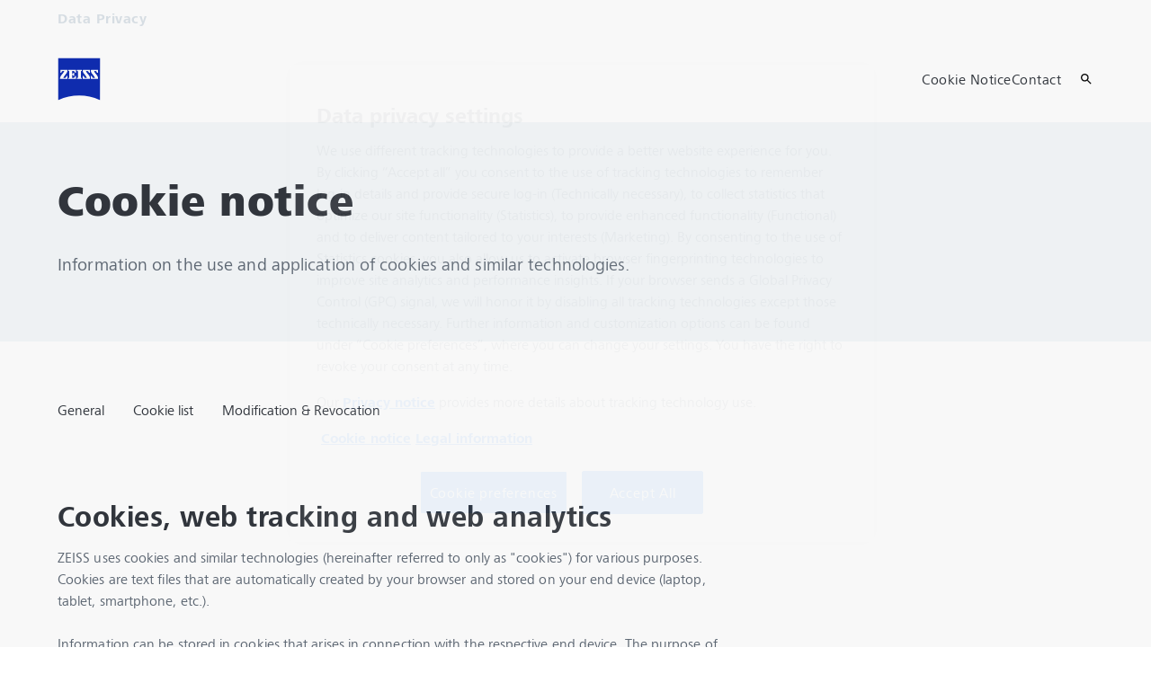

--- FILE ---
content_type: text/html; charset=UTF-8
request_url: https://www.zeiss.com/data-protection/us/cookie-notice.html?vaURL=www.zeiss.com/cookies
body_size: 15013
content:
<!DOCTYPE HTML>
<html lang="en-US" dir="ltr">
    <head>
    <meta charset="UTF-8"/>
    <meta http-equiv="X-UA-Compatible" content="IE=edge"/>
    <meta name="viewport" content="width=device-width, initial-scale=1.0"/>
    <title>Cookie Notice</title>
    <meta name="keywords" content="Data privacy, Cookie notice, Cookies, GDPR"/>
    <meta name="robots" content="index, follow"/>
    <meta name="description" content="Our website uses cookies to provide you with the best possible user experience. Learn more about how we use cookies."/>
    <meta name="template" content="all_general-article_002"/>
    <meta name="page_context_language" content="en"/>
    <meta name="page_context_country" content="US"/>
    <meta name="page_context_locale" content="en_us"/>
    <meta name="page_context_sbu" content="CLP"/>
    
    
    
        <script defer="defer" type="text/javascript" src="/.rum/@adobe/helix-rum-js@%5E2/dist/rum-standalone.js"></script>
<link rel="alternate" href="https://www.zeiss.com/data-protection/en/cookie-notice.html" hreflang="x-default"/>
    
        <link rel="alternate" href="https://www.zeiss.com.ar/proteccion-de-datos/aviso-sobre-cookies.html" hreflang="es-ar"/>
    
        <link rel="alternate" href="https://www.zeiss.com.au/data-protection/cookie-notice.html" hreflang="en-au"/>
    
        <link rel="alternate" href="https://www.zeiss.at/datenschutz/cookie-hinweis.html" hreflang="de-at"/>
    
        <link rel="alternate" href="https://www.zeiss.be/protection-des-donnees/remarque-relative-aux-cookies.html" hreflang="fr-be"/>
    
        <link rel="alternate" href="https://www.zeiss.be/gegevensbescherming/cookieverklaring.html" hreflang="nl-be"/>
    
        <link rel="alternate" href="https://www.zeiss.com.br/protecao-de-dados/aviso-sobre-cookies.html" hreflang="pt-br"/>
    
        <link rel="alternate" href="https://www.zeiss.bg/data-protection/cookie-notice.html" hreflang="bg-bg"/>
    
        <link rel="alternate" href="https://www.zeiss.ca/data-protection/cookie-notice.html" hreflang="en-ca"/>
    
        <link rel="alternate" href="https://www.zeiss.ca/protection-des-donnees/remarque-relative-aux-cookies.html" hreflang="fr-ca"/>
    
        <link rel="alternate" href="https://www.zeiss.com.cn/data-protection/cookie-notice.html" hreflang="zh-cn"/>
    
        <link rel="alternate" href="https://www.zeiss.com.cn/data-protection/en/cookie-notice.html" hreflang="en-cn"/>
    
        <link rel="alternate" href="https://www.zeiss.co/proteccion-de-datos/aviso-sobre-cookies.html" hreflang="es-co"/>
    
        <link rel="alternate" href="https://www.zeiss.com.hr/zastita-podataka/cookie-notice.html" hreflang="hr-hr"/>
    
        <link rel="alternate" href="https://www.zeiss.cz/ochrana-udaju/cookie-notice.html" hreflang="cs-cz"/>
    
        <link rel="alternate" href="https://www.zeiss.dk/datasikkerhed/meddelelse-om-cookies.html" hreflang="da-dk"/>
    
        <link rel="alternate" href="https://www.zeiss.fi/tietosuoja/evaesteilmoitus.html" hreflang="fi-fi"/>
    
        <link rel="alternate" href="https://www.zeiss.fr/protection-des-donnees/remarque-relative-aux-cookies.html" hreflang="fr-fr"/>
    
        <link rel="alternate" href="https://www.zeiss.de/datenschutz/cookie-hinweis.html" hreflang="de-de"/>
    
        <link rel="alternate" href="https://www.zeiss.com.hk/data-protection/en/cookie-notice.html" hreflang="en-hk"/>
    
        <link rel="alternate" href="https://www.zeiss.com.hk/data-protection/zh/cookie-notice.html" hreflang="zh-hk"/>
    
        <link rel="alternate" href="https://www.zeiss.hu/adatvedelmi/cookie-tajekoztato.html" hreflang="hu-hu"/>
    
        <link rel="alternate" href="https://www.zeiss.co.in/data-protection/cookie-notice.html" hreflang="en-in"/>
    
        <link rel="alternate" href="https://www.zeiss.co.id/data-protection/cookie-notice.html" hreflang="en-id"/>
    
        <link rel="alternate" href="https://www.zeiss.ie/data-protection/cookie-notice.html" hreflang="en-ie"/>
    
        <link rel="alternate" href="https://www.zeiss.co.il/data-protection/cookie-notice.html" hreflang="en-il"/>
    
        <link rel="alternate" href="https://www.zeiss.it/protezione-dei-dati/informativa-sui-cookie.html" hreflang="it-it"/>
    
        <link rel="alternate" href="https://www.zeiss.co.jp/data-protection/cookie-notice.html" hreflang="ja-jp"/>
    
        <link rel="alternate" href="https://www.zeiss.com.my/data-protection/cookie-notice.html" hreflang="en-my"/>
    
        <link rel="alternate" href="https://www.zeiss.com.mx/proteccion-de-datos/aviso-sobre-cookies.html" hreflang="es-mx"/>
    
        <link rel="alternate" href="https://www.zeiss.nl/gegevensbescherming/cookieverklaring.html" hreflang="nl-nl"/>
    
        <link rel="alternate" href="https://www.zeiss.co.nz/data-protection/cookie-notice.html" hreflang="en-nz"/>
    
        <link rel="alternate" href="https://www.zeiss.no/databeskyttelse/merknad-om-informasjonskapsler.html" hreflang="no-no"/>
    
        <link rel="alternate" href="https://www.zeiss.ph/data-protection/cookie-notice.html" hreflang="en-ph"/>
    
        <link rel="alternate" href="https://www.zeiss.pl/ochrona-danych/informacje-o-plikach-cookie.html" hreflang="pl-pl"/>
    
        <link rel="alternate" href="https://www.zeiss.pt/protecao-de-dados/aviso-sobre-cookies.html" hreflang="pt-pt"/>
    
        <link rel="alternate" href="https://www.zeiss.ro/protectia-datelor/notificare-privind-modulele-cookie.html" hreflang="ro-ro"/>
    
        <link rel="alternate" href="https://www.zeiss.com/data-protection/ru/cookie-notice.html" hreflang="ru-ru"/>
    
        <link rel="alternate" href="https://www.zeiss.rs/zastita-podataka/cookie-notice.html" hreflang="sr-rs"/>
    
        <link rel="alternate" href="https://www.zeiss.com.sg/data-protection/cookie-notice.html" hreflang="en-sg"/>
    
        <link rel="alternate" href="https://www.zeiss.sk/ochrana-osobnych-udajov/cookie-notice.html" hreflang="sk-sk"/>
    
        <link rel="alternate" href="https://www.zeiss.si/varstvo-podatkov/cookie-notice.html" hreflang="sl-si"/>
    
        <link rel="alternate" href="https://www.zeiss.co.za/data-protection/cookie-notice.html" hreflang="en-za"/>
    
        <link rel="alternate" href="https://www.zeiss.co.kr/data-protection/cookie-notice.html" hreflang="ko-kr"/>
    
        <link rel="alternate" href="https://www.zeiss.es/proteccion-de-datos/aviso-sobre-cookies.html" hreflang="es-es"/>
    
        <link rel="alternate" href="https://www.zeiss.se/skydd-av-personuppgifter/cookiepolicy.html" hreflang="sv-se"/>
    
        <link rel="alternate" href="https://www.zeiss.ch/datenschutz/cookie-hinweis.html" hreflang="de-ch"/>
    
        <link rel="alternate" href="https://www.zeiss.ch/protection-des-donnees/remarque-relative-aux-cookies.html" hreflang="fr-ch"/>
    
        <link rel="alternate" href="https://www.zeiss.com.tw/data-protection/cookie-notice.html" hreflang="zh-tw"/>
    
        <link rel="alternate" href="https://www.zeiss.co.th/data-protection/cookie-notice.html" hreflang="en-th"/>
    
        <link rel="alternate" href="https://www.zeiss.com.tr/veri-koruma-beyani/cerez-bildirimi.html" hreflang="tr-tr"/>
    
        <link rel="alternate" href="https://www.zeiss.ua/data-protection/cookie-notice.html" hreflang="uk-ua"/>
    
        <link rel="alternate" href="https://www.zeiss.com/data-protection/us/cookie-notice.html" hreflang="en-us"/>
    
        <link rel="alternate" href="https://www.zeiss.ae/data-protection/cookie-notice.html" hreflang="en-ae"/>
    
        <link rel="alternate" href="https://www.zeiss.co.uk/data-protection/cookie-notice.html" hreflang="en-gb"/>
    
        <link rel="alternate" href="https://www.zeiss.com.vn/data-protection/cookie-notice.html" hreflang="en-vn"/>
    
    
    
    


    
    

  <link rel="preload" href="/bin/core/services/userdataprovider/datalayer.json/content/legal/united-states/data-privacy/en_us/cookie-notice" as="fetch"/>
  <link rel="preload" href="/bin/core/cached/services/crisis/content.json?context=/content/legal/united-states/data-privacy/en_us/cookie-notice" as="fetch"/>

  <link rel="preload" href="/etc.clientlibs/zeiss-aem-app/jupiter/clientlibs/jupiter-components.all.lc-e2013118cfe8d93b4bc523dcbb8bc43e-lc.js" as="script"/>


  <link rel="preload" href="/etc.clientlibs/zeiss-aem-app/jupiter/clientlibs/jupiter-components.app/resources/assets/fonts/ZEISSFrutigerNextUI-Reg.woff2" as="font" type="font/woff2" crossorigin="anonymous"/>
  <link rel="preload" href="/etc.clientlibs/zeiss-aem-app/jupiter/clientlibs/jupiter-components.app/resources/assets/fonts/ZEISSFrutigerNextUI-Bold.woff2" as="font" type="font/woff2" crossorigin="anonymous"/>
  <link rel="preload" href="/etc.clientlibs/zeiss-aem-app/jupiter/clientlibs/jupiter-components.app/resources/assets/fonts/ZEISSFrutigerNextUI-Light.woff2" as="font" type="font/woff2" crossorigin="anonymous"/>
  <link rel="preload" href="/etc.clientlibs/zeiss-aem-app/jupiter/clientlibs/jupiter-components.app/resources/assets/fonts/ZEISSFrutigerNextUI-Medium.woff2" as="font" type="font/woff2" crossorigin="anonymous"/>
  <link rel="preload" href="/etc.clientlibs/zeiss-aem-app/jupiter/clientlibs/jupiter-components.app/resources/assets/fonts/ZEISSFrutigerNextUI-Heavy.woff2" as="font" type="font/woff2" crossorigin="anonymous"/>
  <link rel="preload" href="/etc.clientlibs/zeiss-aem-app/jupiter/clientlibs/jupiter-components.app/resources/assets/fonts/ZEISSIcons.woff" as="font" type="font/woff" crossorigin="anonymous"/>



    
    <script>
  dataLayer = [ {
  "pageArea" : "web",
  "pageCountry" : "US",
  "pageEnvironment" : "prod_publish",
  "pageIdentifier" : "main",
  "pageLanguage" : "en",
  "pageLocation" : "ALL_General-Article_002",
  "pageName" : "cookie-notice",
  "pagePool" : "cco",
  "pageTags" : "",
  "productName" : ""
} ];
</script>
 
    
<script>

  const configureDatalayerGTM = () => {

    if ( typeof userdata != 'undefined' && userdata.accountid  ) {
      dataLayer[0].userLoginState = 'true';
      dataLayer[0].userId = userdata.accountid;
      if ( userdata.zeissid
      && userdata.zeissid.organization
      && userdata.zeissid.organization.zeisscustomerno ) {
        dataLayer[0].zeissid = dataLayer[0].zeissid || {};
        dataLayer[0].zeissid.organisation = dataLayer[0].zeissid.organisation || {};
        dataLayer[0].zeissid.organisation.zeisscustomerno = userdata.zeissid.organization.zeisscustomerno;
      }
      if ( userdata.mkto_med_myzeiss ) {
        dataLayer[0].mkto_med_myzeiss = dataLayer[0].mkto_med_myzeiss || {};
        if ( userdata.mkto_med_myzeiss.myZEISSInterest ) {
            dataLayer[0].mkto_med_myzeiss.myZEISSInterest = userdata.mkto_med_myzeiss.myZEISSInterest;
        }
        if ( userdata.mkto_med_myzeiss.myZEISSProfession ) {
            dataLayer[0].mkto_med_myzeiss.myZEISSProfession = userdata.mkto_med_myzeiss.myZEISSProfession;
        }
        if ( userdata.mkto_med_myzeiss.myZEISSRole ) {
            dataLayer[0].mkto_med_myzeiss.myZEISSRole = userdata.mkto_med_myzeiss.myZEISSRole;
        }
      }
    }
    else {
      dataLayer[0].userLoginState = 'false';
    }

    if (typeof userdata != 'undefined') {
      dataLayer[0].country = userdata.country;
      dataLayer[0].language = userdata.language;
    }
  };

  const loadGTM = () => {
    const delay = 0;

    setTimeout(() => {
      console.info(`adding GTM after delay of 0ms.`);

      configureDatalayerGTM();

      const w = window, d = document, s = "script", l = "dataLayer", i = "GTM-WWQQS7V";

      w[l] = w[l] || [];
      w[l].push({ "gtm.start": new Date().getTime(), event: "gtm.js" });
      var f = d.getElementsByTagName(s)[0],
        j = d.createElement(s),
        dl = l != "dataLayer" ? "&l=" + l : "";
      j.async = true;
      j.src = "https://www.googletagmanager.com/gtm.js?id=" + i + dl;

      f.parentNode.insertBefore(j, f)
    }, delay);
  };
</script>



 
    
  <script>
    const ENDPOINT_USERDATA = "\/bin\/core\/services\/userdataprovider\/datalayer.json\/content\/legal\/united\u002Dstates\/data\u002Dprivacy\/en_us\/cookie\u002Dnotice";
    const ENDPOINT_CRISIS_CONFIG = "\/bin\/core\/cached\/services\/crisis\/content.json?context=\/content\/legal\/united\u002Dstates\/data\u002Dprivacy\/en_us\/cookie\u002Dnotice";

    const URL_JUPITER_JS_LIBS = ["\/etc.clientlibs\/zeiss\u002Daem\u002Dapp\/jupiter\/clientlibs\/jupiter\u002Dcomponents.all.lc\u002De2013118cfe8d93b4bc523dcbb8bc43e\u002Dlc.js"];

    const fetchDataFromEndpoint = async (url) => {
      try {
        <!--/* necessary to exactly match preload request in <link> elements */-->
        const options = {
          credentials: 'include',
          mode: 'no-cors'
        }

        const response = await fetch(url, options);

        if (!response.ok) throw `non-success status code ${response.status} received.`;

        return response.json();
      }
      catch (e) {
        console.error(`fetching url ${url} failed: ${e}`)
      }
    }

    const loadCrisisConfig = async () => {
      return fetchDataFromEndpoint(ENDPOINT_CRISIS_CONFIG);
    }
    const loadUserdata = async () => {
      return fetchDataFromEndpoint(ENDPOINT_USERDATA);
    }

    const executeJS = async ( url, async=false ) => {
      const SCRIPT_TAG_NAME = 'script'
      const ref_node = document.getElementsByTagName(SCRIPT_TAG_NAME)[0];

      let script_node = document.createElement(SCRIPT_TAG_NAME);

      script_node.async= async;
      script_node.src = url;

      ref_node.parentNode.insertBefore(script_node, ref_node);
    }

    const loadInitialJupiterJS = async () => {
      URL_JUPITER_JS_LIBS.forEach( async (js_url)  => { executeJS(js_url, false); } )
    }

    const bootstrapJS = async () => {
      const data = await Promise.all([loadUserdata(), loadCrisisConfig()]);

      window.userdata = data[0];
      window.crisisConfig = data[1];
    }

    bootstrapJS().then(() => {
      loadInitialJupiterJS();
      loadGTM();
    });
  </script>

 

    
    <script type="application/ld+json">
        {"@context":"https://schema.org","@type":"BreadcrumbList","itemListElement":[{"@type":"ListItem","position":1,"name":"Data Privacy Notice","item":"https://www.zeiss.com/data-protection/us/home.html"}]}
    </script>

    
    

    <script type="application/ld+json">{"@context":"https://schema.org","@type":"Organization","url":"https://www.zeiss.com","logo":"https://www.zeiss.com/etc.clientlibs/zeiss-aem-app/jupiter/clientlibs/jupiter-components.app/resources/assets/icons/symbols/zeiss-logo.svg"}</script>
    <meta property="og:url" content="https://www.zeiss.com/data-protection/us/cookie-notice.html"/>
<meta property="og:type" content="website"/>
<meta property="og:title" content="Cookie Notice"/>
<meta property="og:description" content="Our website uses cookies to provide you with the best possible user experience. Learn more about how we use cookies."/>
<meta property="og:locale" content="en_US"/>



    
    

    
  <link rel="apple-touch-icon" sizes="180x180" href="/etc.clientlibs/zeiss-aem-app/jupiter/clientlibs/jupiter-components.app/resources/assets/favicons/apple-touch-icon.png"/>
  <link rel="icon" type="image/png" sizes="32x32" href="/etc.clientlibs/zeiss-aem-app/jupiter/clientlibs/jupiter-components.app/resources/assets/favicons/favicon-32x32.png"/>
  <link rel="icon" type="image/png" sizes="16x16" href="/etc.clientlibs/zeiss-aem-app/jupiter/clientlibs/jupiter-components.app/resources/assets/favicons/favicon-16x16.png"/>
  <link rel="manifest" href="/etc.clientlibs/zeiss-aem-app/jupiter/clientlibs/jupiter-components.app/resources/assets/favicons/site.webmanifest"/>
  <link rel="mask-icon" href="/etc.clientlibs/zeiss-aem-app/jupiter/clientlibs/jupiter-components.app/resources/assets/favicons/safari-pinned-tab.svg" color="#0f2db3"/>
  <meta name="msapplication-TileColor" content="#ffffff"/>
  <meta name="msapplication-square150x150logo" content="/etc.clientlibs/zeiss-aem-app/jupiter/clientlibs/jupiter-components.app/resources/assets/favicons/mstile-150x150.png"/>
  <meta name="theme-color" content="#ffffff"/>

    <link rel="canonical" href="https://www.zeiss.com/data-protection/us/cookie-notice.html"/>
    

  
<link href="/etc.clientlibs/zeiss-aem-app/jupiter/clientlibs/jupiter-components.all.lc-b934a7b9e16c20d8c72f23a5503f9ca3-lc.css" rel="stylesheet" type="text/css">

  










    <link media="print" rel="stylesheet" href="/etc.clientlibs/zeiss-aem-app/jupiter/clientlibs/jupiter-components.print.lc-73db7cd60bc53c7dbc630f239b325af1-lc.css" type="text/css">



    
    
    

    

    
    
    

</head>
    <body class="page basicpage no-js
                 ">
        <script>document.body.classList.remove('no-js');</script>
        
        
        
            <noscript>
  <iframe src="https://www.googletagmanager.com/ns.html?id=GTM-WWQQS7V" height="0" width="0" style="display:none;visibility:hidden"></iframe>
</noscript>

            
<header class="main-header header exclude-site-search
               
               
                header--no-campaign" data-module="Header">
    <a href="#content" class="header__skip-link" data-js-select="Header_skip-link" data-track-auto="true" data-track-event="{&#34;name&#34;:&#34;Navigation&#34;,&#34;type&#34;:&#34;&#34;,&#34;action&#34;:&#34;Click&#34;,&#34;value&#34;:&#34;Skip Navigation&#34;,&#34;detail&#34;:&#34;&#34;,&#34;moduleSection&#34;:&#34;Header&#34;,&#34;moduleType&#34;:&#34;Navigation&#34;}">
        <p class="header__skip-link__text">Skip to main content</p>
    </a>
    
    

    
    

    <div class="header__meta grid__container grid__container--full-bleed" data-js-select="Header_meta">
        <div class="grid__structure">
            <div class="grid__column grid__column--100 ">
                <div class="grid__background-column"></div>
                <div class="header__flex__container ">
                    <div class="header__flex__structure">
                        
                        <div class="header__website-area-name visible-from-m">
                            Data Privacy
                            
                        </div>

                        
                        <ul class="header__first-level-links-list header__utility-links">

    
</ul>

                    </div>
                </div>
            </div>
        </div>
    </div>

    <div class="grid__container">
        <div class="grid__structure">
            <div class="header__navigation-area">
                <span id="external-link-description" class="visually-hidden" aria-hidden="true">
                    Opens in another tab
                </span>
                
                <a href="https://www.zeiss.com/data-protection/us/home.html" aria-label="Homepage of Data Privacy" data-track-auto="true" data-track-event="{&#34;name&#34;:&#34;Navigation&#34;,&#34;type&#34;:&#34;Logo&#34;,&#34;action&#34;:&#34;Click&#34;,&#34;value&#34;:&#34;Logo&#34;,&#34;detail&#34;:&#34;https://www.zeiss.com/data-protection/us/home.html&#34;,&#34;moduleSection&#34;:&#34;Header&#34;,&#34;moduleType&#34;:&#34;Navigation&#34;}" data-js-select="Header_Logo" class="header__logo">
                    
  <span class="icon icon-symbols-zeiss-logo icon--symbol">
    <span class="svg-scale-wrapper" style="padding-bottom: 100%;">
      <svg focusable="false" xmlns:xlink="http://www.w3.org/1999/xlink">
        <use xlink:href="/etc.clientlibs/zeiss-aem-app/jupiter/clientlibs/jupiter-components.app/resources/assets/icons/symbols-sprite-generated/symbols-sprite.svg#svgsymbol-zeiss-logo"/>
      </svg>
    </span>
  </span>

                </a>

                
                <a href="#" aria-label="Click here to go back to the previous navigation layer" title="Click here to go back to the previous navigation layer" data-js-select="Header_Back-link" class="plain-link header__backlink">
                    
  <span class="icon icon-symbols-chevron-left icon--symbol">
    <span class="svg-scale-wrapper" style="padding-bottom: 100%;">
      <svg focusable="false" xmlns:xlink="http://www.w3.org/1999/xlink">
        <use xlink:href="/etc.clientlibs/zeiss-aem-app/jupiter/clientlibs/jupiter-components.app/resources/assets/icons/symbols-sprite-generated/symbols-sprite.svg#svgsymbol-chevron-left"/>
      </svg>
    </span>
  </span>

                    back
                </a>

                <!--googleoff: all-->
                <div class="header__website-area-name hide-from-m">Data Privacy</div>
                <!--googleon: all-->

                <div class="header__navigation visible-from-l" data-js-select="Header_navigation" data-tracking-id="Navigation">
                    

                    <div class="header__first-level-container header__first-level-container--main-navigation" data-js-select="Header_first-level">
                        
                        <nav aria-label="Main navigation"><ul class="header__first-level-links-list">
</ul>
</nav>
                        
                        <nav class="header__my-zeiss-area" data-js-select="Header_my-zeiss-area" aria-label="Additional navigation">
                            <ul class="header__first-level-links-list" data-tracking-id="Primary utility links">
    
    

    
    
        <li class="header__first-level-links-list-item">
    <a class="header__first-level-link     " data-track-auto="true" data-track-event="{&#34;name&#34;:&#34;CTA&#34;,&#34;type&#34;:&#34;Internal&#34;,&#34;action&#34;:&#34;Click&#34;,&#34;value&#34;:&#34;Cookie Notice&#34;,&#34;detail&#34;:&#34;https://www.zeiss.com/data-protection/us/cookie-notice.html&#34;,&#34;moduleSection&#34;:&#34;Header&#34;,&#34;moduleType&#34;:&#34;Primary Utility Links&#34;}" href="https://www.zeiss.com/data-protection/us/cookie-notice.html" title="Cookie Notice" aria-label="Cookie Notice">
        
        <span class="header__first-level-link__label">Cookie Notice</span>
        
        
    </a>
</li>
    
        <li class="header__first-level-links-list-item">
    <a class="header__first-level-link     " data-track-auto="true" data-track-event="{&#34;name&#34;:&#34;CTA&#34;,&#34;type&#34;:&#34;Internal&#34;,&#34;action&#34;:&#34;Click&#34;,&#34;value&#34;:&#34;Contact&#34;,&#34;detail&#34;:&#34;https://www.zeiss.com/data-protection/us/contact.html&#34;,&#34;moduleSection&#34;:&#34;Header&#34;,&#34;moduleType&#34;:&#34;Primary Utility Links&#34;}" href="https://www.zeiss.com/data-protection/us/contact.html" title="Cookie Notice" aria-label="Cookie Notice">
        
        <span class="header__first-level-link__label">Contact</span>
        
        
    </a>
</li>
    

    
    
    

</ul>
                        </nav>
                    </div>

                    <!--googleoff: all-->
                    
                    <nav class="header__first-level-container header__my-zeiss-area--mobile hide-from-l" data-js-select="Header_my-zeiss-area--mobile" aria-label="Additional navigation">
                        <ul class="header__first-level-links-list">
                            
    
    

    
    
        <li class="header__first-level-links-list-item">
    <a class="header__first-level-link     " data-track-auto="true" data-track-event="{&#34;name&#34;:&#34;CTA&#34;,&#34;type&#34;:&#34;Internal&#34;,&#34;action&#34;:&#34;Click&#34;,&#34;value&#34;:&#34;Cookie Notice&#34;,&#34;detail&#34;:&#34;https://www.zeiss.com/data-protection/us/cookie-notice.html&#34;,&#34;moduleSection&#34;:&#34;Header&#34;,&#34;moduleType&#34;:&#34;Primary Utility Links&#34;}" href="https://www.zeiss.com/data-protection/us/cookie-notice.html" title="Cookie Notice" aria-label="Cookie Notice">
        
        <span class="header__first-level-link__label">Cookie Notice</span>
        
        
    </a>
</li>
    
        <li class="header__first-level-links-list-item">
    <a class="header__first-level-link     " data-track-auto="true" data-track-event="{&#34;name&#34;:&#34;CTA&#34;,&#34;type&#34;:&#34;Internal&#34;,&#34;action&#34;:&#34;Click&#34;,&#34;value&#34;:&#34;Contact&#34;,&#34;detail&#34;:&#34;https://www.zeiss.com/data-protection/us/contact.html&#34;,&#34;moduleSection&#34;:&#34;Header&#34;,&#34;moduleType&#34;:&#34;Primary Utility Links&#34;}" href="https://www.zeiss.com/data-protection/us/contact.html" title="Cookie Notice" aria-label="Cookie Notice">
        
        <span class="header__first-level-link__label">Contact</span>
        
        
    </a>
</li>
    

    
    
    


                            
                        </ul>
                    </nav>
                    
                    <div class="header__first-level-container header__utility-links-in-navigation hide-from-m" data-js-select="Header_utility-links-mobile">
                        <ul class="header__first-level-links-list">
                            
                        </ul>
                    </div>
                    <!--googleon: all-->

                    
                    <div class="header__first-level-container header__related-websites hide-from-l" data-js-select="Header_related-websites">
                        <ul class="related-websites">
                            <li class="header__first-level-links-list-item">
                                <h3 class="related-websites__headline hl-s">Related ZEISS Websites</h3>
                            </li>
                            
                                <li class="header__first-level-links-list-item">
    <a class="header__first-level-link     " data-track-auto="true" data-track-event="{&#34;name&#34;:&#34;Navigation&#34;,&#34;type&#34;:&#34;Header&#34;,&#34;action&#34;:&#34;Click&#34;,&#34;value&#34;:&#34;Related ZEISS Websites - ZEISS Group&#34;,&#34;detail&#34;:&#34;https://www.zeiss.com/us&#34;,&#34;moduleSection&#34;:null,&#34;moduleType&#34;:null}" href="https://www.zeiss.com/us" title="ZEISS Group" aria-label="ZEISS Group">
        
        <span class="header__first-level-link__label">ZEISS Group</span>
        
        
    </a>
</li>
                            
                        </ul>
                    </div>
                </div>

                
                <div class="header__first-level-links-list header__first-level-links-list--action-area">
                    <div class="header__first-level-links-list-item-group">
                        
                        <div class="header__first-level-links-list-item">
    <a class="header__first-level-link header__action-area__search header__first-level-link--icon header__first-level-link--no-label  " data-track-auto="true" data-track-event="{&#34;name&#34;:&#34;Navigation&#34;,&#34;type&#34;:&#34;Header&#34;,&#34;action&#34;:&#34;NavigationClick&#34;,&#34;value&#34;:&#34;Search&#34;,&#34;detail&#34;:&#34;&#34;,&#34;moduleSection&#34;:null,&#34;moduleType&#34;:null}" href="#search" title="Search on Site" aria-label="Search on Site">
        
  <span class="icon icon-symbols-search icon--symbol">
    <span class="svg-scale-wrapper" style="padding-bottom: 100%;">
      <svg focusable="false" xmlns:xlink="http://www.w3.org/1999/xlink">
        <use xlink:href="/etc.clientlibs/zeiss-aem-app/jupiter/clientlibs/jupiter-components.app/resources/assets/icons/symbols-sprite-generated/symbols-sprite.svg#svgsymbol-search"/>
      </svg>
    </span>
  </span>

        <span class="header__first-level-link__label"></span>
        
        
    </a>

</div>
                        
                        <div class="header__first-level-links-list-item header__first-level-links-list-item--mobile-menu"><button aria-label="Open / close menu" type="button" class="main-menu-toggle" data-track-auto="false" data-track-event="{&#34;name&#34;:&#34;Navigation&#34;,&#34;type&#34;:&#34;&#34;,&#34;action&#34;:&#34;Open&#34;,&#34;value&#34;:&#34;Open Mega Menu&#34;,&#34;detail&#34;:&#34;&#34;,&#34;moduleSection&#34;:&#34;Header&#34;,&#34;moduleType&#34;:&#34;Navigation&#34;}" href="#" title="Open / close menu">
  <span class="main-menu-toggle__icon icon">
    <span class="svg-scale-wrapper">
      <svg focusable="false" xmlns="http://www.w3.org/2000/svg" viewBox="0 0 24 24">
        <polygon class="top-line" fill="#000000" fill-rule="nonzero" points="3 6 3 8 21 8 21 6"></polygon>
        <polygon class="center-line__1" fill="#000000" fill-rule="nonzero" points="3 13 21 13 21 11 3 11"></polygon>
        <polygon class="center-line__2" fill="#000000" fill-rule="nonzero" points="3 13 21 13 21 11 3 11"></polygon>
        <polygon class="bottom-line" fill="#000000" fill-rule="nonzero" points="3 18 21 18 21 16 3 16"></polygon>
      </svg>
    </span>
  </span>
</button>
</div>
                    </div>
                    
                    
                </div>

                
                <div class="header__megamenu" data-module="HeaderMegamenu">
    <div class="header__megamenu__backdrop" data-js-select="HeaderMegamenu_backdrop"></div>

    <div class="header__megamenu__menu-container" data-js-select="HeaderMegamenu_menu-container">
        
        <div class="grid__container header__megamenu__close-button-container">
            <div class="grid__structure">
                <div class="grid__column grid__column--100">
                    <a aria-label="Close the megamenu using this link" class="plain-link header__megamenu__close-button" data-js-select="HeaderMegamenu_additional_close" href="#">
  <span class="icon icon-symbols-close icon--symbol">
    <span class="svg-scale-wrapper" style="padding-bottom: 100%;">
      <svg focusable="false" xmlns:xlink="http://www.w3.org/1999/xlink">
        <use xlink:href="/etc.clientlibs/zeiss-aem-app/jupiter/clientlibs/jupiter-components.app/resources/assets/icons/symbols-sprite-generated/symbols-sprite.svg#svgsymbol-close"/>
      </svg>
    </span>
  </span>
</a>
                </div>
            </div>
        </div>

        
        

        
        


    </div>
</div>

            </div>
        </div>

        

    </div>

    
    <div class="headerSearch">
  
  <div class="search-mindbreeze search--is-loading" data-module="Search" data-tracking-id="Search">
    <div data-app></div>
    <script data-search-config type="application/json">
      {
        "api_base_path": "https://enterprise-search.prd.core-services.zeiss.com/search/aem/prod/publish/api/v2/",
        "client_js_url": "https://enterprise-search.prd.core-services.zeiss.com/search/aem/prod/publish/apps/scripts-min/client.js",
        "suggestion_count": "10",
        "constraints": "{\"and\":[ {\"not\":[ {\"label\":\"page_context_sbu\",\"regex\":\"^DOC-EXA$\"} ]}, {\"or\":[ {\"label\":\"page_context_locale\",\"regex\":\"^en_us$\"}, {\"label\":\"page_context_locale\",\"regex\":\"^en_xi$\"} ]} ]}",
        "module_section": "",
        "module_type": "",
        "form_url": "https://www.zeiss.com/data-protection/us/z/search.html",
        "input_placeholder": "What can we help you find today?",
        "view_name": "oss-default-sbu-scope-all"
      }
    </script>
  </div>

  

</div>

</header>



<main id="content">
    
    
    
    

    
    <div class="root responsivegrid">


<div class="aem-Grid aem-Grid--12 aem-Grid--default--12 ">
    
    <div class="container responsivegrid aem-GridColumn aem-GridColumn--default--12">

    
    
    
    

    
    

    
    <div id="container-54a2fe15a8" class="cmp-container">
        
        
        
    </div>

</div>
<div class="container responsivegrid aem-GridColumn aem-GridColumn--default--12">

    
    
    
    

    
    

    
    <div id="container-ce86079261" class="cmp-container">
        
        <div class="text-stage text-stage__grey-background">
  
  

  
  <section class="grid__container" data-target-id="stageText-958522370" data-tracking-id="stageText-1826073524">
  <div class="grid__structure">
    <div class="grid__column grid__column--100">
      <div class="grid__content">
        <div class="grid__structure text-stage__grid-structure">
          <div class="text-stage__column-header grid__column">
            
            <div class="text-stage__headline"><div class="headline hl-xxl">
  <div class="headline__inner" data-target-id="headline-819856349">
    
    
    
    <h1>
      <span class="headline__main" data-js-select="Headline_main">
        <span>
          Cookie notice
        </span>
        
      </span>
      
    </h1>
    
    
  </div>



    

</div>
</div>
          </div>
          <div class="text-stage__column-text grid__column">
            
            <div class="text-stage__text"><div class="text text--body-l">
    <p>Information on the use and application of cookies and similar technologies.</p>




    

</div>
</div>

            
            
          </div>
        </div>
      </div>
    </div>
  </div>
</section>


</div>

        
    </div>

</div>
<div class="container responsivegrid aem-GridColumn aem-GridColumn--default--12">

    
    
    
    

    
    

    
    <div id="container-db7e4a1bc9" class="cmp-container">
        
        
        
    </div>

</div>
<div class="container responsivegrid aem-GridColumn aem-GridColumn--default--12">

    
    
    
    

    
    

    
    <div id="container-6bdbcce1da" class="cmp-container">
        
        <div data-module="InPageNavigation" class="in-page-navigation exclude-site-search"><div class="in-page-navigation__placeholder" data-js-select="InPageNavigation_placeholder"></div>
<section class="grid__container grid__container--full-bleed in-page-navigation__grid " data-js-select="InPageNavigation_grid" data-tracking-id="inPageNavigation-2091715939">
  <div class="grid__structure">
    <div class="grid__column grid__column--100 ">
      <div class="grid__background-column"></div>
      <div class="grid__container ">
        <div class="grid__structure">
          <div class="grid__column grid__column--100 ">
            <div class="in-page-navigation__navigation-wrapper">

              
              <a href="#" aria-label="" title="" data-js-select="InPageNavigation__toggle-expand-button" class="plain-link in-page-navigation__expand-button">
                Page Content
                <i class="in-page-navigation__expand-button-icon">
  <span class="icon icon-symbols-expand-more icon--symbol">
    <span class="svg-scale-wrapper" style="padding-bottom: 100%;">
      <svg focusable="false" xmlns:xlink="http://www.w3.org/1999/xlink">
        <use xlink:href="/etc.clientlibs/zeiss-aem-app/jupiter/clientlibs/jupiter-components.app/resources/assets/icons/symbols-sprite-generated/symbols-sprite.svg#svgsymbol-expand-more"/>
      </svg>
    </span>
  </span>
</i>
              </a>

              
              <div class="in-page-navigation__navigation-list" data-js-select="InPageNavigation_navigation-list" data-module-section="inPageNavigation-2091715939" data-module-type="Inpage Navigation"></div>

              
              <div class="button-icon">
  
  <div class="button-icon__button">
    
  

  
    


  </div>
  
  <div class="button-icon__icon">
    
  

  
    


  </div>
</div>

            </div>
          </div>
        </div>
      </div>
    </div>
  </div>
</section>



	

</div>

        
    </div>

</div>
<div class="container responsivegrid aem-GridColumn aem-GridColumn--default--12">

    
    
    
    

    
    

    
    <div id="container-811df2a920" class="cmp-container">
        
        <div class="in-page-marker">
  
  

  
  





<div id="general" data-inpage-text="General" data-inpage-title="general" data-inpage-section></div>



    


</div>
<div data-module="TextBlock" class="text-block">
  
  

  
  <div class="grid__container" data-target-id="textBlock-734457058" data-tracking-id="textBlock-181558023">
    <div class="grid__structure">
        
        <div class="grid__column grid__column--inner">
            
            <div class="text-block__headline">
                <div class="headline hl-l">
  <div class="headline__inner" data-target-id="headline-239596409">
    
    
    
    <h2>
      <span class="headline__main" data-js-select="Headline_main">
        <span>
          Cookies, web tracking and web analytics
        </span>
        
      </span>
      
    </h2>
    
    
  </div>



    

</div>

            </div>

            
            
            
            
            
            
                <div data-js-select="TextBlock_text" class="text text--body-m">
    <p>ZEISS uses cookies and similar technologies (hereinafter referred to only as &#34;cookies&#34;) for various purposes. Cookies are text files that are automatically created by your browser and stored on your end device (laptop, tablet, smartphone, etc.).</p>
<p>Information can be stored in cookies that arises in connection with the respective end device. The purpose of use depends on the type of cookie in question. The cookies used are divided into the following categories.</p>
<p><b>Technically necessary cookies</b></p>
<p>Technically necessary cookies are required for basic functionalities of a website, e.g. for storing their consent or refusal for the use of cookies, language selection for the website, access to password-protected areas, shopping cart functionalities and the like. The data processing is based on our legitimate interest.</p>
<p><b>Statistics cookies</b></p>
<p>Cookies of this category record statistical information about your visit in order to optimize the performance of the website based on your anonymized user behavior, e.g. which web pages are visited how often, from which pages of origin the website visitors come, how short or long are the loading times and the like. This data processing is based on your consent.</p>
<p><b>Functional cookies</b></p>
<p>Cookies in this category enable us to provide advanced functions. These functions may be provided by us or by third-party providers whose services we have integrated on our pages. If you do not allow these technologies, some or all of these services may not work as intended. Functional cookies are used, for example, to enable certain website features such as playing videos or embedding a map service. These cookies collect anonymized information, they cannot track your movements on other websites. This data processing is based on your consent.</p>
<p><b>Marketing cookies</b></p>
<p>Cookies in this category help us to personalize the user experience on our website. To this end, we use third-party tools to collect information and gain insights into target groups so that we can offer content that is more relevant to the user and their interests. This data is also used to measure the effectiveness of advertising campaigns. These cookies are set by the respective third parties and are able to track your browser across other websites, collect personal information about you, track visits and individual activity on websites to create personalized profiles. The data may be shared with third parties, such as advertisers, and used to display targeted advertisements. By consenting to the use of Marketing cookies, you also allow us to activate browser fingerprinting technologies to improve site analytics and performance insights. This data processing is based on your consent.</p>




    

</div>

                
                
            
        </div>
    </div>
</div>

</div>
<div data-module="TextBlock" class="text-block">
  
  

  
  <div class="grid__container" data-target-id="textBlock-66226740" data-tracking-id="textBlock-333377507">
    <div class="grid__structure">
        
        <div class="grid__column grid__column--inner">
            
            <div class="text-block__headline">
                <div class="headline hl-l">
  <div class="headline__inner" data-target-id="headline-2080100815">
    
    
    
    <h2>
      <span class="headline__main" data-js-select="Headline_main">
        <span>
          Global Privacy Control (GPC)
        </span>
        
      </span>
      
    </h2>
    
    
  </div>



    

</div>

            </div>

            
            
            
            
            
            
                <div data-js-select="TextBlock_text" class="text text--body-m">
    <p><a href="https://globalprivacycontrol.org/" target="_blank" data-track-event="{&#34;moduleType&#34;:&#34;Text Block&#34;,&#34;name&#34;:&#34;CTA&#34;,&#34;action&#34;:&#34;Click&#34;,&#34;detail&#34;:&#34;https://globalprivacycontrol.org/&#34;,&#34;type&#34;:&#34;Outbound&#34;,&#34;moduleSection&#34;:&#34;textBlock-333377507&#34;,&#34;value&#34;:&#34;Global Privacy Control&#34;}" data-track-auto="true" rel="noopener noreferrer">Global Privacy Control</a> (GPC) is a user-initiated signal that automatically communicates individuals&#39; privacy preferences regarding cookies and similar technologies to the websites they visit. We respect the GPC signal and observe the preferences of users who have enabled it by not using cookies or similar technologies, except where they are technically necessary (see explanations above).</p>




    

</div>

                
                
            
        </div>
    </div>
</div>

</div>
<div class="in-page-marker">
  
  

  
  





<div id="cookie-list" data-inpage-text="Cookie list" data-inpage-title="cookie-list" data-inpage-section></div>



    


</div>
<div class="generic-third-party-html-app-module">
  
  

  
  <div class="grid__container" data-target-id="genericThirdPartyHtmlApp-1567388049" data-tracking-id="genericThirdPartyHtmlApp-1070217848">
    <div class="grid__structure">
        <div class="grid__column grid__column--100">
            
            <div class="third-party-html-app">
    
    

    
    
        
        <!-- OneTrust Cookies Consent Notice start for zeiss.com -->
<script src="https://cdn.cookielaw.org/scripttemplates/otSDKStub.js" type="text/javascript" charset="UTF-8" data-domain-script="8993cba0-8683-43f1-9904-d63a3e023a9c-test"></script>
<script type="text/javascript">

function OptanonWrapper() {
	setTimeout(function(){
		document.getElementById('onetrust-banner-sdk').style.display = 'none';
		document.getElementById('onetrust-pc-sdk').style.display = 'none';
		document.getElementsByClassName('onetrust-pc-dark-filter')[0].style.display = 'none'; 
	}, 1);
}
</script>

<!-- OneTrust Cookie-Liste – Anfang -->
<div id="ot-sdk-cookie-policy"></div>
<!-- OneTrust Cookie-Liste – Ende -->



    

</div>

        </div>
    </div>
</div>


</div>
<div class="table-two-column-module">
  
  

  
  <div class="grid__container" data-target-id="tableTwoColumn-364704866" data-tracking-id="tableTwoColumn-764309113">
    
    <div class="module-headline spacing--l"><div class="grid__structure">
  <div class="grid__column module-headline--column">
    
  
  
  
  
  
  <div class="headline hl-l headline--align-center    hl--sub-xs">
  <div class="headline__inner">
    
    
    
    <h2>
      <span class="headline__main" data-js-select="Headline_main">
        <span>
          Third-party provider
        </span>
        
      </span>
      <span class="headline__sub hl--sub">We use software from various third-party providers on our websites to compile usage statistics, provide additional functions and personalize content. If you give your consent in the cookie banner, the software of these third-party providers may place cookies. The following table lists the third-party providers and the respective processing purposes of the cookies placed (see cookie categories above). Please click on the link of the third-party provider to be redirected to the corresponding privacy statement.</span>
    </h2>
    
    
  </div>
</div>


    
    

  </div>
</div></div>


    
    <div class="table">





  
  <div class="table--two-column table__wrapper
              
              " data-module="Table">
    
    <table class="table__table" data-js-select="Table_expandable-table">
      <tbody>
        
        
  
  

  
  
  <tr data-js-select="Table_row">
    <th data-col-width="33" data-js-select="Table_col">
  <div class="table__cell table__cell--text h-aligned--left v-aligned--top">
  
    
    
  

    
    <div class="text text--body-m"><p><b>Name of the third-party provider</b></p>
</div>
    
    
  

  
  
    

</div>
</th>
  
    <td data-js-select="Table_col">
  <div class="table__cell table__cell--text h-aligned--left v-aligned--top">
  
    
    
  

    
    <div class="text text--body-m"><p><b>Processing purposes</b></p>
</div>
    
    
  

  
  
    

</div>
</td>
  </tr>

  <tr data-js-select="Table_row">
    <th data-col-width="33" data-js-select="Table_col">
  <div class="table__cell table__cell--text h-aligned--left v-aligned--top">
  
    
    
  

    
    <div class="text text--body-m"><p><a href="https://site.adform.com/privacy-center/platform-privacy/product-and-services-privacy-policy/" target="_blank" data-track-event="{&#34;moduleType&#34;:&#34;Two Column Table&#34;,&#34;name&#34;:&#34;CTA&#34;,&#34;action&#34;:&#34;Click&#34;,&#34;detail&#34;:&#34;https://site.adform.com/privacy-center/platform-privacy/product-and-services-privacy-policy/&#34;,&#34;type&#34;:&#34;Outbound&#34;,&#34;moduleSection&#34;:&#34;tableTwoColumn-764309113&#34;,&#34;value&#34;:&#34;Adform&#34;}" data-track-auto="true" rel="noopener noreferrer">Adform</a></p>
</div>
    
    
  

  
  
    

</div>
</th>
  
    <td data-js-select="Table_col">
  <div class="table__cell table__cell--text h-aligned--left v-aligned--top">
  
    
    
  

    
    <div class="text text--body-m"><p>Marketing / Targeting</p>
</div>
    
    
  

  
  
    

</div>
</td>
  </tr>

  <tr data-js-select="Table_row">
    <th data-col-width="33" data-js-select="Table_col">
  <div class="table__cell table__cell--text h-aligned--left v-aligned--top">
  
    
    
  

    
    <div class="text text--body-m"><p><a href="https://www.adition.com/en/privacy-platform/" target="_blank" data-track-event="{&#34;moduleType&#34;:&#34;Two Column Table&#34;,&#34;name&#34;:&#34;CTA&#34;,&#34;action&#34;:&#34;Click&#34;,&#34;detail&#34;:&#34;https://www.adition.com/en/privacy-platform/&#34;,&#34;type&#34;:&#34;Outbound&#34;,&#34;moduleSection&#34;:&#34;tableTwoColumn-764309113&#34;,&#34;value&#34;:&#34;Adition&#34;}" data-track-auto="true" rel="noopener noreferrer">Adition</a></p>
</div>
    
    
  

  
  
    

</div>
</th>
  
    <td data-js-select="Table_col">
  <div class="table__cell table__cell--text h-aligned--left v-aligned--top">
  
    
    
  

    
    <div class="text text--body-m"><p>Marketing / Targeting</p>
</div>
    
    
  

  
  
    

</div>
</td>
  </tr>

  <tr data-js-select="Table_row">
    <th data-col-width="33" data-js-select="Table_col">
  <div class="table__cell table__cell--text h-aligned--left v-aligned--top">
  
    
    
  

    
    <div class="text text--body-m"><p><a href="https://www.adobe.com/privacy/policy.html" target="_blank" data-track-event="{&#34;moduleType&#34;:&#34;Two Column Table&#34;,&#34;name&#34;:&#34;CTA&#34;,&#34;action&#34;:&#34;Click&#34;,&#34;detail&#34;:&#34;https://www.adobe.com/privacy/policy.html&#34;,&#34;type&#34;:&#34;Outbound&#34;,&#34;moduleSection&#34;:&#34;tableTwoColumn-764309113&#34;,&#34;value&#34;:&#34;Adobe&#34;}" data-track-auto="true" rel="noopener noreferrer">Adobe</a><a href="https://www.adobe.com/privacy/policy.html" target="_blank" data-track-event="{&#34;moduleType&#34;:&#34;Two Column Table&#34;,&#34;name&#34;:&#34;CTA&#34;,&#34;action&#34;:&#34;Click&#34;,&#34;detail&#34;:&#34;https://www.adobe.com/privacy/policy.html&#34;,&#34;type&#34;:&#34;Outbound&#34;,&#34;moduleSection&#34;:&#34;tableTwoColumn-764309113&#34;,&#34;value&#34;:&#34;&#34;}" data-track-auto="true" rel="noopener noreferrer"></a><a href="https://www.adobe.com/privacy/policy.html" target="_blank" data-track-event="{&#34;moduleType&#34;:&#34;Two Column Table&#34;,&#34;name&#34;:&#34;CTA&#34;,&#34;action&#34;:&#34;Click&#34;,&#34;detail&#34;:&#34;https://www.adobe.com/privacy/policy.html&#34;,&#34;type&#34;:&#34;Outbound&#34;,&#34;moduleSection&#34;:&#34;tableTwoColumn-764309113&#34;,&#34;value&#34;:&#34;&#34;}" data-track-auto="true" rel="noopener noreferrer"></a></p>
</div>
    
    
  

  
  
    

</div>
</th>
  
    <td data-js-select="Table_col">
  <div class="table__cell table__cell--text h-aligned--left v-aligned--top">
  
    
    
  

    
    <div class="text text--body-m"><p>Functional<br />
Marketing / Targeting</p>
</div>
    
    
  

  
  
    

</div>
</td>
  </tr>

  <tr data-js-select="Table_row">
    <th data-col-width="33" data-js-select="Table_col">
  <div class="table__cell table__cell--text h-aligned--left v-aligned--top">
  
    
    
  

    
    <div class="text text--body-m"><p><a href="https://www.home.neustar/privacy/privacy-statement" target="_blank" data-track-event="{&#34;moduleType&#34;:&#34;Two Column Table&#34;,&#34;name&#34;:&#34;CTA&#34;,&#34;action&#34;:&#34;Click&#34;,&#34;detail&#34;:&#34;https://www.home.neustar/privacy/privacy-statement&#34;,&#34;type&#34;:&#34;Outbound&#34;,&#34;moduleSection&#34;:&#34;tableTwoColumn-764309113&#34;,&#34;value&#34;:&#34;Aggregate Knowledge&#34;}" data-track-auto="true" rel="noopener noreferrer">Aggregate Knowledge</a></p>
</div>
    
    
  

  
  
    

</div>
</th>
  
    <td data-js-select="Table_col">
  <div class="table__cell table__cell--text h-aligned--left v-aligned--top">
  
    
    
  

    
    <div class="text text--body-m"><p>Marketing / Targeting</p>
</div>
    
    
  

  
  
    

</div>
</td>
  </tr>

  <tr data-js-select="Table_row">
    <th data-col-width="33" data-js-select="Table_col">
  <div class="table__cell table__cell--text h-aligned--left v-aligned--top">
  
    
    
  

    
    <div class="text text--body-m"><p><a href="https://privacycenter.xandr.com/" target="_blank" data-track-event="{&#34;moduleType&#34;:&#34;Two Column Table&#34;,&#34;name&#34;:&#34;CTA&#34;,&#34;action&#34;:&#34;Click&#34;,&#34;detail&#34;:&#34;https://privacycenter.xandr.com/&#34;,&#34;type&#34;:&#34;Outbound&#34;,&#34;moduleSection&#34;:&#34;tableTwoColumn-764309113&#34;,&#34;value&#34;:&#34;AppNexus&#34;}" data-track-auto="true" rel="noopener noreferrer">AppNexus</a></p>
</div>
    
    
  

  
  
    

</div>
</th>
  
    <td data-js-select="Table_col">
  <div class="table__cell table__cell--text h-aligned--left v-aligned--top">
  
    
    
  

    
    <div class="text text--body-m"><p>Marketing / Targeting</p>
</div>
    
    
  

  
  
    

</div>
</td>
  </tr>

  <tr data-js-select="Table_row">
    <th data-col-width="33" data-js-select="Table_col">
  <div class="table__cell table__cell--text h-aligned--left v-aligned--top">
  
    
    
  

    
    <div class="text text--body-m"><p><a href="https://www.beachfront.com/beachfront-media-corporate-website-privacy-policy" target="_blank" data-track-event="{&#34;moduleType&#34;:&#34;Two Column Table&#34;,&#34;name&#34;:&#34;CTA&#34;,&#34;action&#34;:&#34;Click&#34;,&#34;detail&#34;:&#34;https://www.beachfront.com/beachfront-media-corporate-website-privacy-policy&#34;,&#34;type&#34;:&#34;Outbound&#34;,&#34;moduleSection&#34;:&#34;tableTwoColumn-764309113&#34;,&#34;value&#34;:&#34;Beachfront&#34;}" data-track-auto="true" rel="noopener noreferrer">Beachfront</a></p>
</div>
    
    
  

  
  
    

</div>
</th>
  
    <td data-js-select="Table_col">
  <div class="table__cell table__cell--text h-aligned--left v-aligned--top">
  
    
    
  

    
    <div class="text text--body-m"><p>Marketing / Targeting</p>
</div>
    
    
  

  
  
    

</div>
</td>
  </tr>

  <tr data-js-select="Table_row">
    <th data-col-width="33" data-js-select="Table_col">
  <div class="table__cell table__cell--text h-aligned--left v-aligned--top">
  
    
    
  

    
    <div class="text text--body-m"><p><a href="https://www.oracle.com/legal/privacy/advertising-privacy-policy.html" target="_blank" data-track-event="{&#34;moduleType&#34;:&#34;Two Column Table&#34;,&#34;name&#34;:&#34;CTA&#34;,&#34;action&#34;:&#34;Click&#34;,&#34;detail&#34;:&#34;https://www.oracle.com/legal/privacy/advertising-privacy-policy.html&#34;,&#34;type&#34;:&#34;Outbound&#34;,&#34;moduleSection&#34;:&#34;tableTwoColumn-764309113&#34;,&#34;value&#34;:&#34;Bluekai&#34;}" data-track-auto="true" rel="noopener noreferrer">Bluekai</a></p>
</div>
    
    
  

  
  
    

</div>
</th>
  
    <td data-js-select="Table_col">
  <div class="table__cell table__cell--text h-aligned--left v-aligned--top">
  
    
    
  

    
    <div class="text text--body-m"><p>Marketing / Targeting</p>
</div>
    
    
  

  
  
    

</div>
</td>
  </tr>

  <tr data-js-select="Table_row">
    <th data-col-width="33" data-js-select="Table_col">
  <div class="table__cell table__cell--text h-aligned--left v-aligned--top">
  
    
    
  

    
    <div class="text text--body-m"><p><a href="https://www.litmos.com/privacy-policy" target="_blank" data-track-event="{&#34;moduleType&#34;:&#34;Two Column Table&#34;,&#34;name&#34;:&#34;CTA&#34;,&#34;action&#34;:&#34;Click&#34;,&#34;detail&#34;:&#34;https://www.litmos.com/privacy-policy&#34;,&#34;type&#34;:&#34;Outbound&#34;,&#34;moduleSection&#34;:&#34;tableTwoColumn-764309113&#34;,&#34;value&#34;:&#34;Callidus&#34;}" data-track-auto="true" rel="noopener noreferrer">Callidus</a></p>
</div>
    
    
  

  
  
    

</div>
</th>
  
    <td data-js-select="Table_col">
  <div class="table__cell table__cell--text h-aligned--left v-aligned--top">
  
    
    
  

    
    <div class="text text--body-m"><p>Functional</p>
</div>
    
    
  

  
  
    

</div>
</td>
  </tr>

  <tr data-js-select="Table_row">
    <th data-col-width="33" data-js-select="Table_col">
  <div class="table__cell table__cell--text h-aligned--left v-aligned--top">
  
    
    
  

    
    <div class="text text--body-m"><p><a href="https://aws.amazon.com/privacy/" target="_blank" data-track-event="{&#34;moduleType&#34;:&#34;Two Column Table&#34;,&#34;name&#34;:&#34;CTA&#34;,&#34;action&#34;:&#34;Click&#34;,&#34;detail&#34;:&#34;https://aws.amazon.com/privacy/&#34;,&#34;type&#34;:&#34;Outbound&#34;,&#34;moduleSection&#34;:&#34;tableTwoColumn-764309113&#34;,&#34;value&#34;:&#34;Cloudfront&#34;}" data-track-auto="true" rel="noopener noreferrer">Cloudfront</a></p>
</div>
    
    
  

  
  
    

</div>
</th>
  
    <td data-js-select="Table_col">
  <div class="table__cell table__cell--text h-aligned--left v-aligned--top">
  
    
    
  

    
    <div class="text text--body-m"><p>Functional</p>
</div>
    
    
  

  
  
    

</div>
</td>
  </tr>

  <tr data-js-select="Table_row">
    <th data-col-width="33" data-js-select="Table_col">
  <div class="table__cell table__cell--text h-aligned--left v-aligned--top">
  
    
    
  

    
    <div class="text text--body-m"><p><a href="https://www.cookiebot.com/de/privacy-policy/" target="_blank" data-track-event="{&#34;moduleType&#34;:&#34;Two Column Table&#34;,&#34;name&#34;:&#34;CTA&#34;,&#34;action&#34;:&#34;Click&#34;,&#34;detail&#34;:&#34;https://www.cookiebot.com/de/privacy-policy/&#34;,&#34;type&#34;:&#34;Outbound&#34;,&#34;moduleSection&#34;:&#34;tableTwoColumn-764309113&#34;,&#34;value&#34;:&#34;Cookiebot&#34;}" data-track-auto="true" rel="noopener noreferrer">Cookiebot</a></p>
</div>
    
    
  

  
  
    

</div>
</th>
  
    <td data-js-select="Table_col">
  <div class="table__cell table__cell--text h-aligned--left v-aligned--top">
  
    
    
  

    
    <div class="text text--body-m"><p>Functional</p>
</div>
    
    
  

  
  
    

</div>
</td>
  </tr>

  <tr data-js-select="Table_row">
    <th data-col-width="33" data-js-select="Table_col">
  <div class="table__cell table__cell--text h-aligned--left v-aligned--top">
  
    
    
  

    
    <div class="text text--body-m"><p><a href="https://www.novalnet.com/privacy-policy/" target="_blank" data-track-event="{&#34;moduleType&#34;:&#34;Two Column Table&#34;,&#34;name&#34;:&#34;CTA&#34;,&#34;action&#34;:&#34;Click&#34;,&#34;detail&#34;:&#34;https://www.novalnet.com/privacy-policy/&#34;,&#34;type&#34;:&#34;Outbound&#34;,&#34;moduleSection&#34;:&#34;tableTwoColumn-764309113&#34;,&#34;value&#34;:&#34;Novalnet AG&#34;}" data-track-auto="true" rel="noopener noreferrer">Novalnet AG</a></p>
</div>
    
    
  

  
  
    

</div>
</th>
  
    <td data-js-select="Table_col">
  <div class="table__cell table__cell--text h-aligned--left v-aligned--top">
  
    
    
  

    
    <div class="text text--body-m"><p>Functional</p>
</div>
    
    
  

  
  
    

</div>
</td>
  </tr>

  <tr data-js-select="Table_row">
    <th data-col-width="33" data-js-select="Table_col">
  <div class="table__cell table__cell--text h-aligned--left v-aligned--top">
  
    
    
  

    
    <div class="text text--body-m"><p><a href="https://codesandbox.io/legal/privacy" target="_blank" data-track-event="{&#34;moduleType&#34;:&#34;Two Column Table&#34;,&#34;name&#34;:&#34;CTA&#34;,&#34;action&#34;:&#34;Click&#34;,&#34;detail&#34;:&#34;https://codesandbox.io/legal/privacy&#34;,&#34;type&#34;:&#34;Outbound&#34;,&#34;moduleSection&#34;:&#34;tableTwoColumn-764309113&#34;,&#34;value&#34;:&#34;Codesandbox&#34;}" data-track-auto="true" rel="noopener noreferrer">Codesandbox</a></p>
</div>
    
    
  

  
  
    

</div>
</th>
  
    <td data-js-select="Table_col">
  <div class="table__cell table__cell--text h-aligned--left v-aligned--top">
  
    
    
  

    
    <div class="text text--body-m"><p>Functional</p>
</div>
    
    
  

  
  
    

</div>
</td>
  </tr>

  <tr data-js-select="Table_row">
    <th data-col-width="33" data-js-select="Table_col">
  <div class="table__cell table__cell--text h-aligned--left v-aligned--top">
  
    
    
  

    
    <div class="text text--body-m"><p><a href="https://contentsquare.com/privacy-policy/" target="_blank" data-track-event="{&#34;moduleType&#34;:&#34;Two Column Table&#34;,&#34;name&#34;:&#34;CTA&#34;,&#34;action&#34;:&#34;Click&#34;,&#34;detail&#34;:&#34;https://contentsquare.com/privacy-policy/&#34;,&#34;type&#34;:&#34;Outbound&#34;,&#34;moduleSection&#34;:&#34;tableTwoColumn-764309113&#34;,&#34;value&#34;:&#34;Contentsquare&#34;}" data-track-auto="true" rel="noopener noreferrer">Contentsquare</a></p>
</div>
    
    
  

  
  
    

</div>
</th>
  
    <td data-js-select="Table_col">
  <div class="table__cell table__cell--text h-aligned--left v-aligned--top">
  
    
    
  

    
    <div class="text text--body-m"><p>Marketing / Targeting</p>
</div>
    
    
  

  
  
    

</div>
</td>
  </tr>

  <tr data-js-select="Table_row">
    <th data-col-width="33" data-js-select="Table_col">
  <div class="table__cell table__cell--text h-aligned--left v-aligned--top">
  
    
    
  

    
    <div class="text text--body-m"><p><a href="https://docs.roku.com/published/userprivacypolicy/en/us" target="_blank" data-track-event="{&#34;moduleType&#34;:&#34;Two Column Table&#34;,&#34;name&#34;:&#34;CTA&#34;,&#34;action&#34;:&#34;Click&#34;,&#34;detail&#34;:&#34;https://docs.roku.com/published/userprivacypolicy/en/us&#34;,&#34;type&#34;:&#34;Outbound&#34;,&#34;moduleSection&#34;:&#34;tableTwoColumn-764309113&#34;,&#34;value&#34;:&#34;Dataxu&#34;}" data-track-auto="true" rel="noopener noreferrer">Dataxu</a></p>
</div>
    
    
  

  
  
    

</div>
</th>
  
    <td data-js-select="Table_col">
  <div class="table__cell table__cell--text h-aligned--left v-aligned--top">
  
    
    
  

    
    <div class="text text--body-m"><p>Marketing / Targeting</p>
</div>
    
    
  

  
  
    

</div>
</td>
  </tr>

  <tr data-js-select="Table_row">
    <th data-col-width="33" data-js-select="Table_col">
  <div class="table__cell table__cell--text h-aligned--left v-aligned--top">
  
    
    
  

    
    <div class="text text--body-m"><p><a href="https://www.promarket.org/privacy-policy/" target="_blank" data-track-event="{&#34;moduleType&#34;:&#34;Two Column Table&#34;,&#34;name&#34;:&#34;CTA&#34;,&#34;action&#34;:&#34;Click&#34;,&#34;detail&#34;:&#34;https://www.promarket.org/privacy-policy/&#34;,&#34;type&#34;:&#34;Outbound&#34;,&#34;moduleSection&#34;:&#34;tableTwoColumn-764309113&#34;,&#34;value&#34;:&#34;Datonics&#34;}" data-track-auto="true" rel="noopener noreferrer">Datonics</a></p>
</div>
    
    
  

  
  
    

</div>
</th>
  
    <td data-js-select="Table_col">
  <div class="table__cell table__cell--text h-aligned--left v-aligned--top">
  
    
    
  

    
    <div class="text text--body-m"><p>Marketing / Targeting</p>
</div>
    
    
  

  
  
    

</div>
</td>
  </tr>

  <tr data-js-select="Table_row">
    <th data-col-width="33" data-js-select="Table_col">
  <div class="table__cell table__cell--text h-aligned--left v-aligned--top">
  
    
    
  

    
    <div class="text text--body-m"><p><a href="https://www.drift.com/privacy-policy/" target="_blank" data-track-event="{&#34;moduleType&#34;:&#34;Two Column Table&#34;,&#34;name&#34;:&#34;CTA&#34;,&#34;action&#34;:&#34;Click&#34;,&#34;detail&#34;:&#34;https://www.drift.com/privacy-policy/&#34;,&#34;type&#34;:&#34;Outbound&#34;,&#34;moduleSection&#34;:&#34;tableTwoColumn-764309113&#34;,&#34;value&#34;:&#34;Drift&#34;}" data-track-auto="true" rel="noopener noreferrer">Drift</a></p>
</div>
    
    
  

  
  
    

</div>
</th>
  
    <td data-js-select="Table_col">
  <div class="table__cell table__cell--text h-aligned--left v-aligned--top">
  
    
    
  

    
    <div class="text text--body-m"><p>Marketing / Targeting</p>
</div>
    
    
  

  
  
    

</div>
</td>
  </tr>

  <tr data-js-select="Table_row">
    <th data-col-width="33" data-js-select="Table_col">
  <div class="table__cell table__cell--text h-aligned--left v-aligned--top">
  
    
    
  

    
    <div class="text text--body-m"><p><a href="https://www.facebook.com/privacy/policy/" target="_blank" data-track-event="{&#34;moduleType&#34;:&#34;Two Column Table&#34;,&#34;name&#34;:&#34;CTA&#34;,&#34;action&#34;:&#34;Click&#34;,&#34;detail&#34;:&#34;https://www.facebook.com/privacy/policy/&#34;,&#34;type&#34;:&#34;Outbound&#34;,&#34;moduleSection&#34;:&#34;tableTwoColumn-764309113&#34;,&#34;value&#34;:&#34;Facebook&#34;}" data-track-auto="true" rel="noopener noreferrer">Facebook</a></p>
</div>
    
    
  

  
  
    

</div>
</th>
  
    <td data-js-select="Table_col">
  <div class="table__cell table__cell--text h-aligned--left v-aligned--top">
  
    
    
  

    
    <div class="text text--body-m"><p>Marketing / Targeting<br />
Social Media</p>
</div>
    
    
  

  
  
    

</div>
</td>
  </tr>

  <tr data-js-select="Table_row">
    <th data-col-width="33" data-js-select="Table_col">
  <div class="table__cell table__cell--text h-aligned--left v-aligned--top">
  
    
    
  

    
    <div class="text text--body-m"><p><a href="https://www.formstack.com/legal/website-privacy-policy" target="_blank" data-track-event="{&#34;moduleType&#34;:&#34;Two Column Table&#34;,&#34;name&#34;:&#34;CTA&#34;,&#34;action&#34;:&#34;Click&#34;,&#34;detail&#34;:&#34;https://www.formstack.com/legal/website-privacy-policy&#34;,&#34;type&#34;:&#34;Outbound&#34;,&#34;moduleSection&#34;:&#34;tableTwoColumn-764309113&#34;,&#34;value&#34;:&#34;Formstack&#34;}" data-track-auto="true" rel="noopener noreferrer">Formstack</a></p>
</div>
    
    
  

  
  
    

</div>
</th>
  
    <td data-js-select="Table_col">
  <div class="table__cell table__cell--text h-aligned--left v-aligned--top">
  
    
    
  

    
    <div class="text text--body-m"><p>Marketing / Targeting</p>
</div>
    
    
  

  
  
    

</div>
</td>
  </tr>

  <tr data-js-select="Table_row">
    <th data-col-width="33" data-js-select="Table_col">
  <div class="table__cell table__cell--text h-aligned--left v-aligned--top">
  
    
    
  

    
    <div class="text text--body-m"><p><a href="https://policies.google.com/privacy" target="_blank" data-track-event="{&#34;moduleType&#34;:&#34;Two Column Table&#34;,&#34;name&#34;:&#34;CTA&#34;,&#34;action&#34;:&#34;Click&#34;,&#34;detail&#34;:&#34;https://policies.google.com/privacy&#34;,&#34;type&#34;:&#34;Outbound&#34;,&#34;moduleSection&#34;:&#34;tableTwoColumn-764309113&#34;,&#34;value&#34;:&#34;Google&#34;}" data-track-auto="true" rel="noopener noreferrer">Google</a></p>
</div>
    
    
  

  
  
    

</div>
</th>
  
    <td data-js-select="Table_col">
  <div class="table__cell table__cell--text h-aligned--left v-aligned--top">
  
    
    
  

    
    <div class="text text--body-m"><p>Marketing / Targeting</p>
</div>
    
    
  

  
  
    

</div>
</td>
  </tr>

  <tr data-js-select="Table_row">
    <th data-col-width="33" data-js-select="Table_col">
  <div class="table__cell table__cell--text h-aligned--left v-aligned--top">
  
    
    
  

    
    <div class="text text--body-m"><p><a href="https://www.hotjar.com/legal/policies/privacy/" target="_blank" data-track-event="{&#34;moduleType&#34;:&#34;Two Column Table&#34;,&#34;name&#34;:&#34;CTA&#34;,&#34;action&#34;:&#34;Click&#34;,&#34;detail&#34;:&#34;https://www.hotjar.com/legal/policies/privacy/&#34;,&#34;type&#34;:&#34;Outbound&#34;,&#34;moduleSection&#34;:&#34;tableTwoColumn-764309113&#34;,&#34;value&#34;:&#34;Hotjar&#34;}" data-track-auto="true" rel="noopener noreferrer">Hotjar</a></p>
</div>
    
    
  

  
  
    

</div>
</th>
  
    <td data-js-select="Table_col">
  <div class="table__cell table__cell--text h-aligned--left v-aligned--top">
  
    
    
  

    
    <div class="text text--body-m"><p>Marketing / Targeting</p>
</div>
    
    
  

  
  
    

</div>
</td>
  </tr>

  <tr data-js-select="Table_row">
    <th data-col-width="33" data-js-select="Table_col">
  <div class="table__cell table__cell--text h-aligned--left v-aligned--top">
  
    
    
  

    
    <div class="text text--body-m"><p><a href="https://www.jove.com/de/about/policies" target="_blank" data-track-event="{&#34;moduleType&#34;:&#34;Two Column Table&#34;,&#34;name&#34;:&#34;CTA&#34;,&#34;action&#34;:&#34;Click&#34;,&#34;detail&#34;:&#34;https://www.jove.com/de/about/policies&#34;,&#34;type&#34;:&#34;Outbound&#34;,&#34;moduleSection&#34;:&#34;tableTwoColumn-764309113&#34;,&#34;value&#34;:&#34;Jove&#34;}" data-track-auto="true" rel="noopener noreferrer">Jove</a></p>
</div>
    
    
  

  
  
    

</div>
</th>
  
    <td data-js-select="Table_col">
  <div class="table__cell table__cell--text h-aligned--left v-aligned--top">
  
    
    
  

    
    <div class="text text--body-m"><p>Marketing / Targeting</p>
</div>
    
    
  

  
  
    

</div>
</td>
  </tr>

  <tr data-js-select="Table_row">
    <th data-col-width="33" data-js-select="Table_col">
  <div class="table__cell table__cell--text h-aligned--left v-aligned--top">
  
    
    
  

    
    <div class="text text--body-m"><p><a href="https://www.leadforensics.com/privacy-policy/" target="_blank" data-track-event="{&#34;moduleType&#34;:&#34;Two Column Table&#34;,&#34;name&#34;:&#34;CTA&#34;,&#34;action&#34;:&#34;Click&#34;,&#34;detail&#34;:&#34;https://www.leadforensics.com/privacy-policy/&#34;,&#34;type&#34;:&#34;Outbound&#34;,&#34;moduleSection&#34;:&#34;tableTwoColumn-764309113&#34;,&#34;value&#34;:&#34;Lead Forensics&#34;}" data-track-auto="true" rel="noopener noreferrer">Lead Forensics</a></p>
</div>
    
    
  

  
  
    

</div>
</th>
  
    <td data-js-select="Table_col">
  <div class="table__cell table__cell--text h-aligned--left v-aligned--top">
  
    
    
  

    
    <div class="text text--body-m"><p>Marketing / Targeting</p>
</div>
    
    
  

  
  
    

</div>
</td>
  </tr>

  <tr data-js-select="Table_row">
    <th data-col-width="33" data-js-select="Table_col">
  <div class="table__cell table__cell--text h-aligned--left v-aligned--top">
  
    
    
  

    
    <div class="text text--body-m"><p><a href="https://www.linkedin.com/legal/privacy-policy" target="_blank" data-track-event="{&#34;moduleType&#34;:&#34;Two Column Table&#34;,&#34;name&#34;:&#34;CTA&#34;,&#34;action&#34;:&#34;Click&#34;,&#34;detail&#34;:&#34;https://www.linkedin.com/legal/privacy-policy&#34;,&#34;type&#34;:&#34;Outbound&#34;,&#34;moduleSection&#34;:&#34;tableTwoColumn-764309113&#34;,&#34;value&#34;:&#34;LinkedIn&#34;}" data-track-auto="true" rel="noopener noreferrer">LinkedIn</a></p>
</div>
    
    
  

  
  
    

</div>
</th>
  
    <td data-js-select="Table_col">
  <div class="table__cell table__cell--text h-aligned--left v-aligned--top">
  
    
    
  

    
    <div class="text text--body-m"><p>Marketing / Targeting</p>
</div>
    
    
  

  
  
    

</div>
</td>
  </tr>

  <tr data-js-select="Table_row">
    <th data-col-width="33" data-js-select="Table_col">
  <div class="table__cell table__cell--text h-aligned--left v-aligned--top">
  
    
    
  

    
    <div class="text text--body-m"><p><a href="https://www.lotame.com/privacy/" target="_blank" data-track-event="{&#34;moduleType&#34;:&#34;Two Column Table&#34;,&#34;name&#34;:&#34;CTA&#34;,&#34;action&#34;:&#34;Click&#34;,&#34;detail&#34;:&#34;https://www.lotame.com/privacy/&#34;,&#34;type&#34;:&#34;Outbound&#34;,&#34;moduleSection&#34;:&#34;tableTwoColumn-764309113&#34;,&#34;value&#34;:&#34;Lotame&#34;}" data-track-auto="true" rel="noopener noreferrer">Lotame</a></p>
</div>
    
    
  

  
  
    

</div>
</th>
  
    <td data-js-select="Table_col">
  <div class="table__cell table__cell--text h-aligned--left v-aligned--top">
  
    
    
  

    
    <div class="text text--body-m"><p>Marketing / Targeting</p>
</div>
    
    
  

  
  
    

</div>
</td>
  </tr>

  <tr data-js-select="Table_row">
    <th data-col-width="33" data-js-select="Table_col">
  <div class="table__cell table__cell--text h-aligned--left v-aligned--top">
  
    
    
  

    
    <div class="text text--body-m"><p><a href="https://privacy.microsoft.com/en-us/privacystatement" target="_blank" data-track-event="{&#34;moduleType&#34;:&#34;Two Column Table&#34;,&#34;name&#34;:&#34;CTA&#34;,&#34;action&#34;:&#34;Click&#34;,&#34;detail&#34;:&#34;https://privacy.microsoft.com/en-us/privacystatement&#34;,&#34;type&#34;:&#34;Outbound&#34;,&#34;moduleSection&#34;:&#34;tableTwoColumn-764309113&#34;,&#34;value&#34;:&#34;Microsoft&#34;}" data-track-auto="true" rel="noopener noreferrer">Microsoft</a></p>
</div>
    
    
  

  
  
    

</div>
</th>
  
    <td data-js-select="Table_col">
  <div class="table__cell table__cell--text h-aligned--left v-aligned--top">
  
    
    
  

    
    <div class="text text--body-m"><p>Functional</p>
<p>Marketing / Targeting</p>
</div>
    
    
  

  
  
    

</div>
</td>
  </tr>

  <tr data-js-select="Table_row">
    <th data-col-width="33" data-js-select="Table_col">
  <div class="table__cell table__cell--text h-aligned--left v-aligned--top">
  
    
    
  

    
    <div class="text text--body-m"><p><a href="https://newrelic.com/termsandconditions/privacy" target="_blank" data-track-event="{&#34;moduleType&#34;:&#34;Two Column Table&#34;,&#34;name&#34;:&#34;CTA&#34;,&#34;action&#34;:&#34;Click&#34;,&#34;detail&#34;:&#34;https://newrelic.com/termsandconditions/privacy&#34;,&#34;type&#34;:&#34;Outbound&#34;,&#34;moduleSection&#34;:&#34;tableTwoColumn-764309113&#34;,&#34;value&#34;:&#34;New Relic&#34;}" data-track-auto="true" rel="noopener noreferrer">New Relic</a></p>
</div>
    
    
  

  
  
    

</div>
</th>
  
    <td data-js-select="Table_col">
  <div class="table__cell table__cell--text h-aligned--left v-aligned--top">
  
    
    
  

    
    <div class="text text--body-m"><p>Marketing / Targeting</p>
</div>
    
    
  

  
  
    

</div>
</td>
  </tr>

  <tr data-js-select="Table_row">
    <th data-col-width="33" data-js-select="Table_col">
  <div class="table__cell table__cell--text h-aligned--left v-aligned--top">
  
    
    
  

    
    <div class="text text--body-m"><p><a href="https://www.onetrust.com/privacy-notice/" target="_blank" data-track-event="{&#34;moduleType&#34;:&#34;Two Column Table&#34;,&#34;name&#34;:&#34;CTA&#34;,&#34;action&#34;:&#34;Click&#34;,&#34;detail&#34;:&#34;https://www.onetrust.com/privacy-notice/&#34;,&#34;type&#34;:&#34;Outbound&#34;,&#34;moduleSection&#34;:&#34;tableTwoColumn-764309113&#34;,&#34;value&#34;:&#34;Onetrust&#34;}" data-track-auto="true" rel="noopener noreferrer">Onetrust</a></p>
</div>
    
    
  

  
  
    

</div>
</th>
  
    <td data-js-select="Table_col">
  <div class="table__cell table__cell--text h-aligned--left v-aligned--top">
  
    
    
  

    
    <div class="text text--body-m"><p>Functional</p>
</div>
    
    
  

  
  
    

</div>
</td>
  </tr>

  <tr data-js-select="Table_row">
    <th data-col-width="33" data-js-select="Table_col">
  <div class="table__cell table__cell--text h-aligned--left v-aligned--top">
  
    
    
  

    
    <div class="text text--body-m"><p><a href="https://www.openx.com/privacy-center/privacy-policy/" target="_blank" data-track-event="{&#34;moduleType&#34;:&#34;Two Column Table&#34;,&#34;name&#34;:&#34;CTA&#34;,&#34;action&#34;:&#34;Click&#34;,&#34;detail&#34;:&#34;https://www.openx.com/privacy-center/privacy-policy/&#34;,&#34;type&#34;:&#34;Outbound&#34;,&#34;moduleSection&#34;:&#34;tableTwoColumn-764309113&#34;,&#34;value&#34;:&#34;OpenX&#34;}" data-track-auto="true" rel="noopener noreferrer">OpenX</a></p>
</div>
    
    
  

  
  
    

</div>
</th>
  
    <td data-js-select="Table_col">
  <div class="table__cell table__cell--text h-aligned--left v-aligned--top">
  
    
    
  

    
    <div class="text text--body-m"><p>Marketing / Targeting</p>
</div>
    
    
  

  
  
    

</div>
</td>
  </tr>

  <tr data-js-select="Table_row">
    <th data-col-width="33" data-js-select="Table_col">
  <div class="table__cell table__cell--text h-aligned--left v-aligned--top">
  
    
    
  

    
    <div class="text text--body-m"><p><a href="https://www.outbrain.com/privacy/" target="_blank" data-track-event="{&#34;moduleType&#34;:&#34;Two Column Table&#34;,&#34;name&#34;:&#34;CTA&#34;,&#34;action&#34;:&#34;Click&#34;,&#34;detail&#34;:&#34;https://www.outbrain.com/privacy/&#34;,&#34;type&#34;:&#34;Outbound&#34;,&#34;moduleSection&#34;:&#34;tableTwoColumn-764309113&#34;,&#34;value&#34;:&#34;Outbrain&#34;}" data-track-auto="true" rel="noopener noreferrer">Outbrain</a></p>
</div>
    
    
  

  
  
    

</div>
</th>
  
    <td data-js-select="Table_col">
  <div class="table__cell table__cell--text h-aligned--left v-aligned--top">
  
    
    
  

    
    <div class="text text--body-m"><p>Marketing / Targeting</p>
</div>
    
    
  

  
  
    

</div>
</td>
  </tr>

  <tr data-js-select="Table_row">
    <th data-col-width="33" data-js-select="Table_col">
  <div class="table__cell table__cell--text h-aligned--left v-aligned--top">
  
    
    
  

    
    <div class="text text--body-m"><p><a href="https://www.qualtrics.com/privacy-statement/" target="_blank" data-track-event="{&#34;moduleType&#34;:&#34;Two Column Table&#34;,&#34;name&#34;:&#34;CTA&#34;,&#34;action&#34;:&#34;Click&#34;,&#34;detail&#34;:&#34;https://www.qualtrics.com/privacy-statement/&#34;,&#34;type&#34;:&#34;Outbound&#34;,&#34;moduleSection&#34;:&#34;tableTwoColumn-764309113&#34;,&#34;value&#34;:&#34;Qualtrics&#34;}" data-track-auto="true" rel="noopener noreferrer">Qualtrics</a></p>
</div>
    
    
  

  
  
    

</div>
</th>
  
    <td data-js-select="Table_col">
  <div class="table__cell table__cell--text h-aligned--left v-aligned--top">
  
    
    
  

    
    <div class="text text--body-m"><p>Marketing / Targeting</p>
</div>
    
    
  

  
  
    

</div>
</td>
  </tr>

  <tr data-js-select="Table_row">
    <th data-col-width="33" data-js-select="Table_col">
  <div class="table__cell table__cell--text h-aligned--left v-aligned--top">
  
    
    
  

    
    <div class="text text--body-m"><p><a href="https://www.salesforce.com/eu/company/privacy/" target="_blank" data-track-event="{&#34;moduleType&#34;:&#34;Two Column Table&#34;,&#34;name&#34;:&#34;CTA&#34;,&#34;action&#34;:&#34;Click&#34;,&#34;detail&#34;:&#34;https://www.salesforce.com/eu/company/privacy/&#34;,&#34;type&#34;:&#34;Outbound&#34;,&#34;moduleSection&#34;:&#34;tableTwoColumn-764309113&#34;,&#34;value&#34;:&#34;Salesforce&#34;}" data-track-auto="true" rel="noopener noreferrer">Salesforce</a></p>
</div>
    
    
  

  
  
    

</div>
</th>
  
    <td data-js-select="Table_col">
  <div class="table__cell table__cell--text h-aligned--left v-aligned--top">
  
    
    
  

    
    <div class="text text--body-m"><p>Marketing / Targeting</p>
</div>
    
    
  

  
  
    

</div>
</td>
  </tr>

  <tr data-js-select="Table_row">
    <th data-col-width="33" data-js-select="Table_col">
  <div class="table__cell table__cell--text h-aligned--left v-aligned--top">
  
    
    
  

    
    <div class="text text--body-m"><p><a href="https://simpli.fi/website-privacy-policy" target="_blank" data-track-event="{&#34;moduleType&#34;:&#34;Two Column Table&#34;,&#34;name&#34;:&#34;CTA&#34;,&#34;action&#34;:&#34;Click&#34;,&#34;detail&#34;:&#34;https://simpli.fi/website-privacy-policy&#34;,&#34;type&#34;:&#34;Outbound&#34;,&#34;moduleSection&#34;:&#34;tableTwoColumn-764309113&#34;,&#34;value&#34;:&#34;Simpli.fi&#34;}" data-track-auto="true" rel="noopener noreferrer">Simpli.fi</a></p>
</div>
    
    
  

  
  
    

</div>
</th>
  
    <td data-js-select="Table_col">
  <div class="table__cell table__cell--text h-aligned--left v-aligned--top">
  
    
    
  

    
    <div class="text text--body-m"><p>Marketing / Targeting</p>
</div>
    
    
  

  
  
    

</div>
</td>
  </tr>

  <tr data-js-select="Table_row">
    <th data-col-width="33" data-js-select="Table_col">
  <div class="table__cell table__cell--text h-aligned--left v-aligned--top">
  
    
    
  

    
    <div class="text text--body-m"><p><a href="https://sitescout.pro/privacy-policy" target="_blank" data-track-event="{&#34;moduleType&#34;:&#34;Two Column Table&#34;,&#34;name&#34;:&#34;CTA&#34;,&#34;action&#34;:&#34;Click&#34;,&#34;detail&#34;:&#34;https://sitescout.pro/privacy-policy&#34;,&#34;type&#34;:&#34;Outbound&#34;,&#34;moduleSection&#34;:&#34;tableTwoColumn-764309113&#34;,&#34;value&#34;:&#34;Sitescout&#34;}" data-track-auto="true" rel="noopener noreferrer">Sitescout</a></p>
</div>
    
    
  

  
  
    

</div>
</th>
  
    <td data-js-select="Table_col">
  <div class="table__cell table__cell--text h-aligned--left v-aligned--top">
  
    
    
  

    
    <div class="text text--body-m"><p>Marketing / Targeting</p>
</div>
    
    
  

  
  
    

</div>
</td>
  </tr>

  <tr data-js-select="Table_row">
    <th data-col-width="33" data-js-select="Table_col">
  <div class="table__cell table__cell--text h-aligned--left v-aligned--top">
  
    
    
  

    
    <div class="text text--body-m"><p><a href="https://www.spotify.com/de/legal/privacy-policy/" target="_blank" data-track-event="{&#34;moduleType&#34;:&#34;Two Column Table&#34;,&#34;name&#34;:&#34;CTA&#34;,&#34;action&#34;:&#34;Click&#34;,&#34;detail&#34;:&#34;https://www.spotify.com/de/legal/privacy-policy/&#34;,&#34;type&#34;:&#34;Outbound&#34;,&#34;moduleSection&#34;:&#34;tableTwoColumn-764309113&#34;,&#34;value&#34;:&#34;Spotify&#34;}" data-track-auto="true" rel="noopener noreferrer">Spotify</a></p>
</div>
    
    
  

  
  
    

</div>
</th>
  
    <td data-js-select="Table_col">
  <div class="table__cell table__cell--text h-aligned--left v-aligned--top">
  
    
    
  

    
    <div class="text text--body-m"><p>Functional</p>
</div>
    
    
  

  
  
    

</div>
</td>
  </tr>

  <tr data-js-select="Table_row">
    <th data-col-width="33" data-js-select="Table_col">
  <div class="table__cell table__cell--text h-aligned--left v-aligned--top">
  
    
    
  

    
    <div class="text text--body-m"><p><a href="https://www.magnite.com/legal/user-choice-portal/" target="_blank" data-track-event="{&#34;moduleType&#34;:&#34;Two Column Table&#34;,&#34;name&#34;:&#34;CTA&#34;,&#34;action&#34;:&#34;Click&#34;,&#34;detail&#34;:&#34;https://www.magnite.com/legal/user-choice-portal/&#34;,&#34;type&#34;:&#34;Outbound&#34;,&#34;moduleSection&#34;:&#34;tableTwoColumn-764309113&#34;,&#34;value&#34;:&#34;Spotxchange&#34;}" data-track-auto="true" rel="noopener noreferrer">Spotxchange</a></p>
</div>
    
    
  

  
  
    

</div>
</th>
  
    <td data-js-select="Table_col">
  <div class="table__cell table__cell--text h-aligned--left v-aligned--top">
  
    
    
  

    
    <div class="text text--body-m"><p>Marketing / Targeting</p>
</div>
    
    
  

  
  
    

</div>
</td>
  </tr>

  <tr data-js-select="Table_row">
    <th data-col-width="33" data-js-select="Table_col">
  <div class="table__cell table__cell--text h-aligned--left v-aligned--top">
  
    
    
  

    
    <div class="text text--body-m"><p><a href="https://statcounter.com/about/legal/" target="_blank" data-track-event="{&#34;moduleType&#34;:&#34;Two Column Table&#34;,&#34;name&#34;:&#34;CTA&#34;,&#34;action&#34;:&#34;Click&#34;,&#34;detail&#34;:&#34;https://statcounter.com/about/legal/&#34;,&#34;type&#34;:&#34;Outbound&#34;,&#34;moduleSection&#34;:&#34;tableTwoColumn-764309113&#34;,&#34;value&#34;:&#34;Statcounter&#34;}" data-track-auto="true" rel="noopener noreferrer">Statcounter</a></p>
</div>
    
    
  

  
  
    

</div>
</th>
  
    <td data-js-select="Table_col">
  <div class="table__cell table__cell--text h-aligned--left v-aligned--top">
  
    
    
  

    
    <div class="text text--body-m"><p>Statistics</p>
</div>
    
    
  

  
  
    

</div>
</td>
  </tr>

  <tr data-js-select="Table_row">
    <th data-col-width="33" data-js-select="Table_col">
  <div class="table__cell table__cell--text h-aligned--left v-aligned--top">
  
    
    
  

    
    <div class="text text--body-m"><p><a href="https://stripe.com/privacy" target="_blank" data-track-event="{&#34;moduleType&#34;:&#34;Two Column Table&#34;,&#34;name&#34;:&#34;CTA&#34;,&#34;action&#34;:&#34;Click&#34;,&#34;detail&#34;:&#34;https://stripe.com/privacy&#34;,&#34;type&#34;:&#34;Outbound&#34;,&#34;moduleSection&#34;:&#34;tableTwoColumn-764309113&#34;,&#34;value&#34;:&#34;Stripe&#34;}" data-track-auto="true" rel="noopener noreferrer">Stripe</a></p>
</div>
    
    
  

  
  
    

</div>
</th>
  
    <td data-js-select="Table_col">
  <div class="table__cell table__cell--text h-aligned--left v-aligned--top">
  
    
    
  

    
    <div class="text text--body-m"><p>Marketing / Targeting</p>
</div>
    
    
  

  
  
    

</div>
</td>
  </tr>

  <tr data-js-select="Table_row">
    <th data-col-width="33" data-js-select="Table_col">
  <div class="table__cell table__cell--text h-aligned--left v-aligned--top">
  
    
    
  

    
    <div class="text text--body-m"><p><a href="http://www.surgerycast.com/p-84.html" target="_blank" data-track-event="{&#34;moduleType&#34;:&#34;Two Column Table&#34;,&#34;name&#34;:&#34;CTA&#34;,&#34;action&#34;:&#34;Click&#34;,&#34;detail&#34;:&#34;http://www.surgerycast.com/p-84.html&#34;,&#34;type&#34;:&#34;Outbound&#34;,&#34;moduleSection&#34;:&#34;tableTwoColumn-764309113&#34;,&#34;value&#34;:&#34;Surgerycast&#34;}" data-track-auto="true" rel="noopener noreferrer">Surgerycast</a></p>
</div>
    
    
  

  
  
    

</div>
</th>
  
    <td data-js-select="Table_col">
  <div class="table__cell table__cell--text h-aligned--left v-aligned--top">
  
    
    
  

    
    <div class="text text--body-m"><p>Marketing / Targeting</p>
</div>
    
    
  

  
  
    

</div>
</td>
  </tr>

  <tr data-js-select="Table_row">
    <th data-col-width="33" data-js-select="Table_col">
  <div class="table__cell table__cell--text h-aligned--left v-aligned--top">
  
    
    
  

    
    <div class="text text--body-m"><p><a href="https://www.surveymonkey.com/mp/legal/privacy/" target="_blank" data-track-event="{&#34;moduleType&#34;:&#34;Two Column Table&#34;,&#34;name&#34;:&#34;CTA&#34;,&#34;action&#34;:&#34;Click&#34;,&#34;detail&#34;:&#34;https://www.surveymonkey.com/mp/legal/privacy/&#34;,&#34;type&#34;:&#34;Outbound&#34;,&#34;moduleSection&#34;:&#34;tableTwoColumn-764309113&#34;,&#34;value&#34;:&#34;Surveymonkey&#34;}" data-track-auto="true" rel="noopener noreferrer">Surveymonkey</a></p>
</div>
    
    
  

  
  
    

</div>
</th>
  
    <td data-js-select="Table_col">
  <div class="table__cell table__cell--text h-aligned--left v-aligned--top">
  
    
    
  

    
    <div class="text text--body-m"><p>Functional</p>
</div>
    
    
  

  
  
    

</div>
</td>
  </tr>

  <tr data-js-select="Table_row">
    <th data-col-width="33" data-js-select="Table_col">
  <div class="table__cell table__cell--text h-aligned--left v-aligned--top">
  
    
    
  

    
    <div class="text text--body-m"><p><a href="https://www.taboola.com/policies/privacy-policy" target="_blank" data-track-event="{&#34;moduleType&#34;:&#34;Two Column Table&#34;,&#34;name&#34;:&#34;CTA&#34;,&#34;action&#34;:&#34;Click&#34;,&#34;detail&#34;:&#34;https://www.taboola.com/policies/privacy-policy&#34;,&#34;type&#34;:&#34;Outbound&#34;,&#34;moduleSection&#34;:&#34;tableTwoColumn-764309113&#34;,&#34;value&#34;:&#34;Taboola&#34;}" data-track-auto="true" rel="noopener noreferrer">Taboola</a></p>
</div>
    
    
  

  
  
    

</div>
</th>
  
    <td data-js-select="Table_col">
  <div class="table__cell table__cell--text h-aligned--left v-aligned--top">
  
    
    
  

    
    <div class="text text--body-m"><p>Marketing / Targeting</p>
</div>
    
    
  

  
  
    

</div>
</td>
  </tr>

  <tr data-js-select="Table_row">
    <th data-col-width="33" data-js-select="Table_col">
  <div class="table__cell table__cell--text h-aligned--left v-aligned--top">
  
    
    
  

    
    <div class="text text--body-m"><p><a href="https://www.tapad.com/global-privacy-notice" target="_blank" data-track-event="{&#34;moduleType&#34;:&#34;Two Column Table&#34;,&#34;name&#34;:&#34;CTA&#34;,&#34;action&#34;:&#34;Click&#34;,&#34;detail&#34;:&#34;https://www.tapad.com/global-privacy-notice&#34;,&#34;type&#34;:&#34;Outbound&#34;,&#34;moduleSection&#34;:&#34;tableTwoColumn-764309113&#34;,&#34;value&#34;:&#34;Tapad&#34;}" data-track-auto="true" rel="noopener noreferrer">Tapad</a></p>
</div>
    
    
  

  
  
    

</div>
</th>
  
    <td data-js-select="Table_col">
  <div class="table__cell table__cell--text h-aligned--left v-aligned--top">
  
    
    
  

    
    <div class="text text--body-m"><p>Marketing / Targeting</p>
</div>
    
    
  

  
  
    

</div>
</td>
  </tr>

  <tr data-js-select="Table_row">
    <th data-col-width="33" data-js-select="Table_col">
  <div class="table__cell table__cell--text h-aligned--left v-aligned--top">
  
    
    
  

    
    <div class="text text--body-m"><p><a href="https://www.tiktok.com/legal/page/eea/privacy-policy/en" target="_blank" data-track-event="{&#34;moduleType&#34;:&#34;Two Column Table&#34;,&#34;name&#34;:&#34;CTA&#34;,&#34;action&#34;:&#34;Click&#34;,&#34;detail&#34;:&#34;https://www.tiktok.com/legal/page/eea/privacy-policy/en&#34;,&#34;type&#34;:&#34;Outbound&#34;,&#34;moduleSection&#34;:&#34;tableTwoColumn-764309113&#34;,&#34;value&#34;:&#34;TikTok&#34;}" data-track-auto="true" rel="noopener noreferrer">TikTok</a></p>
</div>
    
    
  

  
  
    

</div>
</th>
  
    <td data-js-select="Table_col">
  <div class="table__cell table__cell--text h-aligned--left v-aligned--top">
  
    
    
  

    
    <div class="text text--body-m"><p>Marketing / Targeting</p>
</div>
    
    
  

  
  
    

</div>
</td>
  </tr>

  <tr data-js-select="Table_row">
    <th data-col-width="33" data-js-select="Table_col">
  <div class="table__cell table__cell--text h-aligned--left v-aligned--top">
  
    
    
  

    
    <div class="text text--body-m"><p><a href="https://triplelift.com/privacy/" target="_blank" data-track-event="{&#34;moduleType&#34;:&#34;Two Column Table&#34;,&#34;name&#34;:&#34;CTA&#34;,&#34;action&#34;:&#34;Click&#34;,&#34;detail&#34;:&#34;https://triplelift.com/privacy/&#34;,&#34;type&#34;:&#34;Outbound&#34;,&#34;moduleSection&#34;:&#34;tableTwoColumn-764309113&#34;,&#34;value&#34;:&#34;TripleLift&#34;}" data-track-auto="true" rel="noopener noreferrer">TripleLift</a></p>
</div>
    
    
  

  
  
    

</div>
</th>
  
    <td data-js-select="Table_col">
  <div class="table__cell table__cell--text h-aligned--left v-aligned--top">
  
    
    
  

    
    <div class="text text--body-m"><p>Marketing / Targeting</p>
</div>
    
    
  

  
  
    

</div>
</td>
  </tr>

  <tr data-js-select="Table_row">
    <th data-col-width="33" data-js-select="Table_col">
  <div class="table__cell table__cell--text h-aligned--left v-aligned--top">
  
    
    
  

    
    <div class="text text--body-m"><p><a href="https://twitter.com/privacy" target="_blank" data-track-event="{&#34;moduleType&#34;:&#34;Two Column Table&#34;,&#34;name&#34;:&#34;CTA&#34;,&#34;action&#34;:&#34;Click&#34;,&#34;detail&#34;:&#34;https://twitter.com/privacy&#34;,&#34;type&#34;:&#34;Outbound&#34;,&#34;moduleSection&#34;:&#34;tableTwoColumn-764309113&#34;,&#34;value&#34;:&#34;Twitter / X&#34;}" data-track-auto="true" rel="noopener noreferrer">Twitter / X</a></p>
</div>
    
    
  

  
  
    

</div>
</th>
  
    <td data-js-select="Table_col">
  <div class="table__cell table__cell--text h-aligned--left v-aligned--top">
  
    
    
  

    
    <div class="text text--body-m"><p>Marketing / Targeting</p>
</div>
    
    
  

  
  
    

</div>
</td>
  </tr>

  <tr data-js-select="Table_row">
    <th data-col-width="33" data-js-select="Table_col">
  <div class="table__cell table__cell--text h-aligned--left v-aligned--top">
  
    
    
  

    
    <div class="text text--body-m"><p><a href="https://www.uberflip.com/gdpr/" target="_blank" data-track-event="{&#34;moduleType&#34;:&#34;Two Column Table&#34;,&#34;name&#34;:&#34;CTA&#34;,&#34;action&#34;:&#34;Click&#34;,&#34;detail&#34;:&#34;https://www.uberflip.com/gdpr/&#34;,&#34;type&#34;:&#34;Outbound&#34;,&#34;moduleSection&#34;:&#34;tableTwoColumn-764309113&#34;,&#34;value&#34;:&#34;Uberflip&#34;}" data-track-auto="true" rel="noopener noreferrer">Uberflip</a></p>
</div>
    
    
  

  
  
    

</div>
</th>
  
    <td data-js-select="Table_col">
  <div class="table__cell table__cell--text h-aligned--left v-aligned--top">
  
    
    
  

    
    <div class="text text--body-m"><p>Marketing / Targeting</p>
</div>
    
    
  

  
  
    

</div>
</td>
  </tr>

  <tr data-js-select="Table_row">
    <th data-col-width="33" data-js-select="Table_col">
  <div class="table__cell table__cell--text h-aligned--left v-aligned--top">
  
    
    
  

    
    <div class="text text--body-m"><p><a href="https://vimeo.com/privacy" target="_blank" data-track-event="{&#34;moduleType&#34;:&#34;Two Column Table&#34;,&#34;name&#34;:&#34;CTA&#34;,&#34;action&#34;:&#34;Click&#34;,&#34;detail&#34;:&#34;https://vimeo.com/privacy&#34;,&#34;type&#34;:&#34;Outbound&#34;,&#34;moduleSection&#34;:&#34;tableTwoColumn-764309113&#34;,&#34;value&#34;:&#34;Vimeo&#34;}" data-track-auto="true" rel="noopener noreferrer">Vimeo</a></p>
</div>
    
    
  

  
  
    

</div>
</th>
  
    <td data-js-select="Table_col">
  <div class="table__cell table__cell--text h-aligned--left v-aligned--top">
  
    
    
  

    
    <div class="text text--body-m"><p>Functional</p>
</div>
    
    
  

  
  
    

</div>
</td>
  </tr>

  <tr data-js-select="Table_row">
    <th data-col-width="33" data-js-select="Table_col">
  <div class="table__cell table__cell--text h-aligned--left v-aligned--top">
  
    
    
  

    
    <div class="text text--body-m"><p><a href="https://walls.io/privacy" target="_blank" data-track-event="{&#34;moduleType&#34;:&#34;Two Column Table&#34;,&#34;name&#34;:&#34;CTA&#34;,&#34;action&#34;:&#34;Click&#34;,&#34;detail&#34;:&#34;https://walls.io/privacy&#34;,&#34;type&#34;:&#34;Outbound&#34;,&#34;moduleSection&#34;:&#34;tableTwoColumn-764309113&#34;,&#34;value&#34;:&#34;Walls.io&#34;}" data-track-auto="true" rel="noopener noreferrer">Walls.io</a></p>
</div>
    
    
  

  
  
    

</div>
</th>
  
    <td data-js-select="Table_col">
  <div class="table__cell table__cell--text h-aligned--left v-aligned--top">
  
    
    
  

    
    <div class="text text--body-m"><p>Marketing / Targeting</p>
</div>
    
    
  

  
  
    

</div>
</td>
  </tr>



        
        <tr>
          <th class="table__first-col"></th>
        
          <td></td>
        </tr>
      </tbody>
    </table>
  </div>

  
  
    
    

    
    <div class="table__controls" data-js-select="Table_expandable-table-controls">
  <div class="button-toggle" data-module="ButtonToggle" data-label-expanded="See less specifications" data-label-collapsed="See all specifications">
  
  <div class="button-link button-link--link  " data-js-select="ButtonToggle_button">
  <button class=" button-link--icon  " data-js-select="Button_tag" data-track-auto="true" data-track-event="{&#34;name&#34;:&#34;Functional&#34;,&#34;type&#34;:&#34;&#34;,&#34;action&#34;:&#34;&#34;,&#34;value&#34;:&#34;&#34;,&#34;detail&#34;:&#34;&#34;,&#34;moduleSection&#34;:&#34;tableTwoColumn-764309113&#34;,&#34;moduleType&#34;:&#34;Two Column Table&#34;}">
        <span class="button-link__content">
            <span class="button__text" data-js-select="Button_label">
                <span>See all specifications</span>
            </span>
            
  <span class="icon icon-symbols-expand-more icon--symbol">
    <span class="svg-scale-wrapper" style="padding-bottom: 100%;">
      <svg focusable="false" xmlns:xlink="http://www.w3.org/1999/xlink">
        <use xlink:href="/etc.clientlibs/zeiss-aem-app/jupiter/clientlibs/jupiter-components.app/resources/assets/icons/symbols-sprite-generated/symbols-sprite.svg#svgsymbol-expand-more"/>
      </svg>
    </span>
  </span>

        </span>
  </button>
</div>
</div>
</div>














</div>


    
</div>


</div>
<div class="in-page-marker">
  
  

  
  





<div id="preferences" data-inpage-text="Modification &amp; Revocation" data-inpage-title="preferences" data-inpage-section></div>



    


</div>
<div data-module="TextBlock" class="text-block">
  
  

  
  <div class="grid__container" data-target-id="textBlock-1299263321" data-tracking-id="textBlock-899659074">
    <div class="grid__structure">
        
        <div class="grid__column grid__column--inner">
            
            <div class="text-block__headline">
                <div class="headline hl-l">
  <div class="headline__inner" data-target-id="headline-1395883348">
    
    
    
    <h2>
      <span class="headline__main" data-js-select="Headline_main">
        <span>
          Modification and revocation
        </span>
        
      </span>
      
    </h2>
    
    
  </div>



    

</div>

            </div>

            
            
            
            
            
            
                <div data-js-select="TextBlock_text" class="text text--body-m">
    <p>You can change or revoke your consent to the use of cookies at any time. For this purpose, it is necessary that you deactivate or delete your cookies.</p>
<p>You can use our ZEISS online offers without consent to the use of cookies. Certain parts and functionalities of the ZEISS online offers may no longer function or may not function properly without cookies.</p>
<p>Your browser allows you to change your cookie settings. The browser settings for cookies are usually located in the &#34;Options&#34;, &#34;Tools&#34; or &#34;Preferences&#34; menu of your Internet browser. You can also consult the &#34;Help&#34; menu of your browser. Different browsers may use different mechanisms to disable cookies.</p>




    

</div>

                
                
            
        </div>
    </div>
</div>

</div>

        
    </div>

</div>
<div class="container responsivegrid aem-GridColumn aem-GridColumn--default--12">

    
    
    
    

    
    

    
    <div id="container-a53a46f447" class="cmp-container">
        
        
        
    </div>

</div>
<div class="container responsivegrid aem-GridColumn aem-GridColumn--default--12">

    
    
    
    

    
    

    
    <div id="container-1574116a3d" class="cmp-container">
        
        
        
    </div>

</div>
<div class="container responsivegrid aem-GridColumn aem-GridColumn--default--12">

    
    
    
    

    
    

    
    <div id="container-1e74c29207" class="cmp-container">
        
        
        
    </div>

</div>
<div class="container responsivegrid aem-GridColumn aem-GridColumn--default--12">

    
    
    
    

    
    

    
    <div id="container-af3c0b5f6d" class="cmp-container">
        
        
        
    </div>

</div>
<div class="container responsivegrid aem-GridColumn aem-GridColumn--default--12">

    
    
    
    

    
    

    
    <div id="container-4310e0a1fd" class="cmp-container">
        
        <div class="footnote">
  
  

  
  <div class="footnote__wrapper grid__container" data-target-id="footnote-596084346" data-tracking-id="footnote-1036934765">
  <hr class="divider"/>
  <div class="grid__structure">
    <div class="grid__column grid__column--100">
      
      



<ul class="footnote__list">
  

  
  <li class="footnoteItem footnote__item section">

  <sup class="footnote__item__index">1</sup>
  <span><p>Last updated: December 12th, 2025</p>
</span>




    
</li>


  
  

  
  


</ul>




    </div>
  </div>
  
</div>

</div>

        
    </div>

</div>

    
</div>
</div>

</main>


<footer data-module="Footer" class="footer exclude-site-search">
    
    

    
    <section class="grid__container footer__to-top">
        <div class="grid__structure">
            <div class="grid__column grid__column--100"><div class="to-top" data-module="ToTop">
    <a href="#to-top" class="to-top__link" data-js-select="TopTop_link" data-track-auto="true" data-track-event="{&#34;name&#34;:&#34;CTA&#34;,&#34;type&#34;:&#34;&#34;,&#34;action&#34;:&#34;Click&#34;,&#34;value&#34;:&#34;Back to top&#34;,&#34;detail&#34;:&#34;&#34;,&#34;moduleSection&#34;:&#34;Footer&#34;,&#34;moduleType&#34;:&#34;Back to top&#34;}">
        
        <span class="to-top__link-text">Back to top</span>
        
        
  <span class="icon icon-symbols-arrow-upward icon--symbol">
    <span class="svg-scale-wrapper" style="padding-bottom: 100%;">
      <svg focusable="false" xmlns:xlink="http://www.w3.org/1999/xlink">
        <use xlink:href="/etc.clientlibs/zeiss-aem-app/jupiter/clientlibs/jupiter-components.app/resources/assets/icons/symbols-sprite-generated/symbols-sprite.svg#svgsymbol-arrow-upward"/>
      </svg>
    </span>
  </span>

    </a>
</div>
</div>
        </div>
    </section>

    
    <section class="footer__related-websites grid__container grid__container--full-bleed visible-from-l">
        <div class="grid__structure">
            <div class="grid__column grid__column--100">
                <div class="footer__background-column"></div>

                <div class="grid__container">
                    <div class="grid__structure">
                        <div class="grid__column grid__column--100"><div class="related-websites" data-tracking-id="Related websites">
    
    <div class="related-websites__headline hl-s">Related ZEISS Websites</div>
    
    
         
    <a aria-label="ZEISS Group" class="header__first-level-link    " data-track-auto="true" data-track-event="{&#34;name&#34;:&#34;Navigation&#34;,&#34;type&#34;:&#34;Outbound&#34;,&#34;action&#34;:&#34;Click&#34;,&#34;value&#34;:&#34;Related websites - ZEISS Group&#34;,&#34;detail&#34;:&#34;https://www.zeiss.com/us&#34;,&#34;moduleSection&#34;:&#34;Footer&#34;,&#34;moduleType&#34;:&#34;Related Websites&#34;}" href="https://www.zeiss.com/us" target="_blank" title="ZEISS Group">
        
        ZEISS Group
    </a>

    

</div>
</div>
                    </div>
                </div>
            </div>
        </div>
    </section>

    
    <section class="footer__main-footer grid__container grid__container--full-bleed">
        <div class="grid__structure">
            <div class="grid__column grid__column--100">
                <div class="footer__background-column"></div>

                <div class="grid__container">
                    
                    <div class="grid__structure footer__navigation">
                        
                        <div class="grid__column grid__column--33"><div class="accordion" data-tracking-id="Frequently used websites">

    <ul data-breakpoint-max="small" data-module="Accordion" data-js-select="Accordion">
        
        
    <li class="accordion__item
               " data-js-select="Accordion_item">
        
        <button class="accordion__button
                       " data-js-select="Accordion_button" data-gtm-event-value="Frequently used websites" data-module-section="Footer" data-module-type="Frequently used websites">
            <span class="accordion__button-container">
                <span class="accordion__header_info">
                    
                    <span class="accordion__header-text">
                        <p class="accordion__headline hl-xs">Frequently Used</p>
                        
                    </span>
                </span>
                <span data-js-select="Accordion_expand_button" class="accordion__icon">
  <span class="icon icon-symbols-expand-more icon--symbol">
    <span class="svg-scale-wrapper" style="padding-bottom: 100%;">
      <svg focusable="false" xmlns:xlink="http://www.w3.org/1999/xlink">
        <use xlink:href="/etc.clientlibs/zeiss-aem-app/jupiter/clientlibs/jupiter-components.app/resources/assets/icons/symbols-sprite-generated/symbols-sprite.svg#svgsymbol-expand-more"/>
      </svg>
    </span>
  </span>
</span>
            </span>
        </button>

        
        <div class="accordion__content-container
                    
                    
                    " data-js-select="Accordion_content">
            
            
    <div class="accordion-links">
        
    
        <a class="plain-link " href="https://www.zeiss.com/data-protection/us/cookie-notice.html" data-track-auto="true" data-track-event="{&#34;name&#34;:&#34;Navigation&#34;,&#34;type&#34;:&#34;Internal&#34;,&#34;action&#34;:&#34;Click&#34;,&#34;value&#34;:&#34;Frequently used websites - Cookie Notice&#34;,&#34;detail&#34;:&#34;https://www.zeiss.com/data-protection/us/cookie-notice.html&#34;,&#34;moduleSection&#34;:&#34;Footer&#34;,&#34;moduleType&#34;:&#34;Frequently used websites&#34;}" title="Cookie Notice" aria-label="Cookie Notice">Cookie Notice</a>
    

    </div>

            
            
        </div>
    </li>

    </ul>

</div>
</div>

                        
                        <div class="grid__column grid__column--33"><div class="accordion" data-tracking-id="About ZEISS">

    <ul data-breakpoint-max="small" data-module="Accordion" data-js-select="Accordion">
        
        
    <li class="accordion__item
               " data-js-select="Accordion_item">
        
        <button class="accordion__button
                       " data-js-select="Accordion_button" data-gtm-event-value="About ZEISS" data-module-section="Footer" data-module-type="About ZEISS">
            <span class="accordion__button-container">
                <span class="accordion__header_info">
                    
                    <span class="accordion__header-text">
                        <p class="accordion__headline hl-xs">About ZEISS</p>
                        
                    </span>
                </span>
                <span data-js-select="Accordion_expand_button" class="accordion__icon">
  <span class="icon icon-symbols-expand-more icon--symbol">
    <span class="svg-scale-wrapper" style="padding-bottom: 100%;">
      <svg focusable="false" xmlns:xlink="http://www.w3.org/1999/xlink">
        <use xlink:href="/etc.clientlibs/zeiss-aem-app/jupiter/clientlibs/jupiter-components.app/resources/assets/icons/symbols-sprite-generated/symbols-sprite.svg#svgsymbol-expand-more"/>
      </svg>
    </span>
  </span>
</span>
            </span>
        </button>

        
        <div class="accordion__content-container
                    
                    
                    " data-js-select="Accordion_content">
            
            
    <div class="accordion-links">
        
    
        <a class="plain-link " href="https://www.zeiss.com/about" target="_blank" data-track-auto="true" data-track-event="{&#34;name&#34;:&#34;Navigation&#34;,&#34;type&#34;:&#34;Outbound&#34;,&#34;action&#34;:&#34;Click&#34;,&#34;value&#34;:&#34;About ZEISS - About&#34;,&#34;detail&#34;:&#34;https://www.zeiss.com/about&#34;,&#34;moduleSection&#34;:&#34;Footer&#34;,&#34;moduleType&#34;:&#34;About ZEISS&#34;}" title="About" aria-label="About">About</a>
    

    
        
    
        <a class="plain-link " href="https://www.zeiss.com/career" target="_blank" data-track-auto="true" data-track-event="{&#34;name&#34;:&#34;Navigation&#34;,&#34;type&#34;:&#34;Outbound&#34;,&#34;action&#34;:&#34;Click&#34;,&#34;value&#34;:&#34;About ZEISS - Career&#34;,&#34;detail&#34;:&#34;https://www.zeiss.com/career&#34;,&#34;moduleSection&#34;:&#34;Footer&#34;,&#34;moduleType&#34;:&#34;About ZEISS&#34;}" title="Career" aria-label="Career">Career</a>
    

    
        
    
        <a class="plain-link " href="https://www.zeiss.com/newsroom" target="_blank" data-track-auto="true" data-track-event="{&#34;name&#34;:&#34;Navigation&#34;,&#34;type&#34;:&#34;Outbound&#34;,&#34;action&#34;:&#34;Click&#34;,&#34;value&#34;:&#34;About ZEISS - Newsroom&#34;,&#34;detail&#34;:&#34;https://www.zeiss.com/newsroom&#34;,&#34;moduleSection&#34;:&#34;Footer&#34;,&#34;moduleType&#34;:&#34;About ZEISS&#34;}" title="Newsroom" aria-label="Newsroom">Newsroom</a>
    

    
        
    
        <a class="plain-link " href="https://www.zeiss.com/compliance" target="_blank" data-track-auto="true" data-track-event="{&#34;name&#34;:&#34;Navigation&#34;,&#34;type&#34;:&#34;Outbound&#34;,&#34;action&#34;:&#34;Click&#34;,&#34;value&#34;:&#34;About ZEISS - Compliance&#34;,&#34;detail&#34;:&#34;https://www.zeiss.com/compliance&#34;,&#34;moduleSection&#34;:&#34;Footer&#34;,&#34;moduleType&#34;:&#34;About ZEISS&#34;}" title="Compliance" aria-label="Compliance">Compliance</a>
    

    </div>

            
            
        </div>
    </li>

    </ul>

</div>
</div>

                        
                        <div class="grid__column grid__column--33"><div class="accordion" data-tracking-id="Social Media">
</div>
</div>
                    </div>

                    
                    <div class="grid__structure footer-tabs" data-module="FooterTabs">
                        
                        
  <div class="footer-tabs__tab" data-tracking-id="SBU Switch">
    <div class="footer-tabs__tab-title">
      <div class="footer-tabs__tab-title__eyebrow">Select ZEISS Area</div>

      <div class="footer-tabs__tab-title__selection">ZEISS Group</div>

      
  <span class="icon icon-symbols-expand-more icon--symbol">
    <span class="svg-scale-wrapper" style="padding-bottom: 100%;">
      <svg focusable="false" xmlns:xlink="http://www.w3.org/1999/xlink">
        <use xlink:href="/etc.clientlibs/zeiss-aem-app/jupiter/clientlibs/jupiter-components.app/resources/assets/icons/symbols-sprite-generated/symbols-sprite.svg#svgsymbol-expand-more"/>
      </svg>
    </span>
  </span>

    </div>
  </div>

                        <div class="footer-tabs__tab-content-container footer-tabs__website-area"><div class="grid__container grid__container--full-bleed">
    <div class="footer-tabs__tab-content">
        
        <div class="grid__column grid__column--33">



<ul class="footer-tabs__website-area__list">
  

  
  <li class="item link">
    
        <a class="plain-link footer-tabs__website-area__link " href="https://www.zeiss.com/photonics-and-optics/us/cinematography.html" target="_blank" data-track-auto="true" data-track-event="{&#34;name&#34;:&#34;Functional&#34;,&#34;type&#34;:&#34;ZEISS Area&#34;,&#34;action&#34;:&#34;Select&#34;,&#34;value&#34;:&#34;Cinematography&#34;,&#34;detail&#34;:&#34;https://www.zeiss.com/photonics-and-optics/us/cinematography.html&#34;,&#34;moduleSection&#34;:&#34;Footer&#34;,&#34;moduleType&#34;:&#34;SBU Switch&#34;}" title="Cinematography" aria-label="Cinematography">Cinematography</a>
    



    

</li>


  
  

  
  



  

  
  <li class="item link">
    
        <a class="plain-link footer-tabs__website-area__link " href="https://www.zeiss.com/photonics-and-optics/us/hunting.html" target="_blank" data-track-auto="true" data-track-event="{&#34;name&#34;:&#34;Functional&#34;,&#34;type&#34;:&#34;ZEISS Area&#34;,&#34;action&#34;:&#34;Select&#34;,&#34;value&#34;:&#34;Hunting&#34;,&#34;detail&#34;:&#34;https://www.zeiss.com/photonics-and-optics/us/hunting.html&#34;,&#34;moduleSection&#34;:&#34;Footer&#34;,&#34;moduleType&#34;:&#34;SBU Switch&#34;}" title="Hunting" aria-label="Hunting">Hunting</a>
    



    

</li>


  
  

  
  



  

  
  <li class="item link">
    
        <a class="plain-link footer-tabs__website-area__link " href="https://www.zeiss.com/photonics-and-optics/us/nature-observation.html" target="_blank" data-track-auto="true" data-track-event="{&#34;name&#34;:&#34;Functional&#34;,&#34;type&#34;:&#34;ZEISS Area&#34;,&#34;action&#34;:&#34;Select&#34;,&#34;value&#34;:&#34;Nature Observation&#34;,&#34;detail&#34;:&#34;https://www.zeiss.com/photonics-and-optics/us/nature-observation.html&#34;,&#34;moduleSection&#34;:&#34;Footer&#34;,&#34;moduleType&#34;:&#34;SBU Switch&#34;}" title="Nature Observation" aria-label="Nature Observation">Nature Observation</a>
    



    

</li>


  
  

  
  



  

  
  <li class="item link">
    
        <a class="plain-link footer-tabs__website-area__link " href="https://www.zeiss.com/planetariums/us/home.html" target="_blank" data-track-auto="true" data-track-event="{&#34;name&#34;:&#34;Functional&#34;,&#34;type&#34;:&#34;ZEISS Area&#34;,&#34;action&#34;:&#34;Select&#34;,&#34;value&#34;:&#34;Planetariums&#34;,&#34;detail&#34;:&#34;https://www.zeiss.com/planetariums/us/home.html&#34;,&#34;moduleSection&#34;:&#34;Footer&#34;,&#34;moduleType&#34;:&#34;SBU Switch&#34;}" title="Planetariums" aria-label="Planetariums">Planetariums</a>
    



    

</li>


  
  

  
  



  

  
  <li class="item link">
    
        <a class="plain-link footer-tabs__website-area__link " href="https://www.zeiss.com/simulation-projection-solutions/home.html" target="_blank" data-track-auto="true" data-track-event="{&#34;name&#34;:&#34;Functional&#34;,&#34;type&#34;:&#34;ZEISS Area&#34;,&#34;action&#34;:&#34;Select&#34;,&#34;value&#34;:&#34;Simulation Projection Solutions&#34;,&#34;detail&#34;:&#34;https://www.zeiss.com/simulation-projection-solutions/home.html&#34;,&#34;moduleSection&#34;:&#34;Footer&#34;,&#34;moduleType&#34;:&#34;SBU Switch&#34;}" title="Simulation Projection Solutions" aria-label="Simulation Projection Solutions">Simulation Projection Solutions</a>
    



    

</li>


  
  

  
  



  

  
  <li class="item link">
    
        <a class="plain-link footer-tabs__website-area__link " href="https://www.zeiss.com/vision-care/us/home.html" target="_blank" data-track-auto="true" data-track-event="{&#34;name&#34;:&#34;Functional&#34;,&#34;type&#34;:&#34;ZEISS Area&#34;,&#34;action&#34;:&#34;Select&#34;,&#34;value&#34;:&#34;Vision Care&#34;,&#34;detail&#34;:&#34;https://www.zeiss.com/vision-care/us/home.html&#34;,&#34;moduleSection&#34;:&#34;Footer&#34;,&#34;moduleType&#34;:&#34;SBU Switch&#34;}" title="Vision Care" aria-label="Vision Care">Vision Care</a>
    



    

</li>


  
  

  
  


</ul>



</div>

        
        <div class="grid__column grid__column--33">



<ul class="footer-tabs__website-area__list">
  

  
  <li class="item link">
    
        <a class="plain-link footer-tabs__website-area__link " href="https://www.zeiss.com/digital-innovation/home.html" target="_blank" data-track-auto="true" data-track-event="{&#34;name&#34;:&#34;Functional&#34;,&#34;type&#34;:&#34;ZEISS Area&#34;,&#34;action&#34;:&#34;Select&#34;,&#34;value&#34;:&#34;Digital Solutions &amp;amp; Software Development&#34;,&#34;detail&#34;:&#34;https://www.zeiss.com/digital-innovation/home.html&#34;,&#34;moduleSection&#34;:&#34;Footer&#34;,&#34;moduleType&#34;:&#34;SBU Switch&#34;}" title="Digital Solutions &amp; Software Development" aria-label="Digital Solutions &amp; Software Development">Digital Solutions &amp; Software Development</a>
    



    

</li>


  
  

  
  



  

  
  <li class="item link">
    
        <a class="plain-link footer-tabs__website-area__link " href="https://www.zeiss.com/metrology/us/home.html" target="_blank" data-track-auto="true" data-track-event="{&#34;name&#34;:&#34;Functional&#34;,&#34;type&#34;:&#34;ZEISS Area&#34;,&#34;action&#34;:&#34;Select&#34;,&#34;value&#34;:&#34;Industrial Quality Solutions&#34;,&#34;detail&#34;:&#34;https://www.zeiss.com/metrology/us/home.html&#34;,&#34;moduleSection&#34;:&#34;Footer&#34;,&#34;moduleType&#34;:&#34;SBU Switch&#34;}" title="Industrial Quality Solutions" aria-label="Industrial Quality Solutions">Industrial Quality Solutions</a>
    



    

</li>


  
  

  
  



  

  
  <li class="item link">
    
        <a class="plain-link footer-tabs__website-area__link " href="https://www.zeiss.com/oem-solutions/home.html" target="_blank" data-track-auto="true" data-track-event="{&#34;name&#34;:&#34;Functional&#34;,&#34;type&#34;:&#34;ZEISS Area&#34;,&#34;action&#34;:&#34;Select&#34;,&#34;value&#34;:&#34;OEM Solutions&#34;,&#34;detail&#34;:&#34;https://www.zeiss.com/oem-solutions/home.html&#34;,&#34;moduleSection&#34;:&#34;Footer&#34;,&#34;moduleType&#34;:&#34;SBU Switch&#34;}" title="OEM Solutions" aria-label="OEM Solutions">OEM Solutions</a>
    



    

</li>


  
  

  
  



  

  
  <li class="item link">
    
        <a class="plain-link footer-tabs__website-area__link " href="https://www.zeiss.com/microscopy/us/home.html" target="_blank" data-track-auto="true" data-track-event="{&#34;name&#34;:&#34;Functional&#34;,&#34;type&#34;:&#34;ZEISS Area&#34;,&#34;action&#34;:&#34;Select&#34;,&#34;value&#34;:&#34;Research Microscopy Solutions&#34;,&#34;detail&#34;:&#34;https://www.zeiss.com/microscopy/us/home.html&#34;,&#34;moduleSection&#34;:&#34;Footer&#34;,&#34;moduleType&#34;:&#34;SBU Switch&#34;}" title="Research Microscopy Solutions" aria-label="Research Microscopy Solutions">Research Microscopy Solutions</a>
    



    

</li>


  
  

  
  



  

  
  <li class="item link">
    
        <a class="plain-link footer-tabs__website-area__link " href="https://www.zeiss.com/spectroscopy/home.html" target="_blank" data-track-auto="true" data-track-event="{&#34;name&#34;:&#34;Functional&#34;,&#34;type&#34;:&#34;ZEISS Area&#34;,&#34;action&#34;:&#34;Select&#34;,&#34;value&#34;:&#34;Spectroscopy&#34;,&#34;detail&#34;:&#34;https://www.zeiss.com/spectroscopy/home.html&#34;,&#34;moduleSection&#34;:&#34;Footer&#34;,&#34;moduleType&#34;:&#34;SBU Switch&#34;}" title="Spectroscopy" aria-label="Spectroscopy">Spectroscopy</a>
    



    

</li>


  
  

  
  



  

  
  <li class="item link">
    
        <a class="plain-link footer-tabs__website-area__link " href="https://www.zeiss.com/corporate/us/home.html" target="_blank" data-track-auto="true" data-track-event="{&#34;name&#34;:&#34;Functional&#34;,&#34;type&#34;:&#34;ZEISS Area&#34;,&#34;action&#34;:&#34;Select&#34;,&#34;value&#34;:&#34;ZEISS Group&#34;,&#34;detail&#34;:&#34;https://www.zeiss.com/corporate/us/home.html&#34;,&#34;moduleSection&#34;:&#34;Footer&#34;,&#34;moduleType&#34;:&#34;SBU Switch&#34;}" title="ZEISS Group" aria-label="ZEISS Group">ZEISS Group</a>
    



    

</li>


  
  

  
  


</ul>



</div>

        
        <div class="grid__column grid__column--33">



<ul class="footer-tabs__website-area__list">
  

  
  <li class="item link">
    
        <a class="plain-link footer-tabs__website-area__link " href="https://www.zeiss.com/extended-reality/en/home.html" target="_blank" data-track-auto="true" data-track-event="{&#34;name&#34;:&#34;Functional&#34;,&#34;type&#34;:&#34;ZEISS Area&#34;,&#34;action&#34;:&#34;Select&#34;,&#34;value&#34;:&#34;Extended Reality&#34;,&#34;detail&#34;:&#34;https://www.zeiss.com/extended-reality/en/home.html&#34;,&#34;moduleSection&#34;:&#34;Footer&#34;,&#34;moduleType&#34;:&#34;SBU Switch&#34;}" title="Extended Reality" aria-label="Extended Reality">Extended Reality</a>
    



    

</li>


  
  

  
  



  

  
  <li class="item link">
    
        <a class="plain-link footer-tabs__website-area__link " href="https://www.zeiss.com/meditec/us/home.html" target="_blank" data-track-auto="true" data-track-event="{&#34;name&#34;:&#34;Functional&#34;,&#34;type&#34;:&#34;ZEISS Area&#34;,&#34;action&#34;:&#34;Select&#34;,&#34;value&#34;:&#34;Medical Technology&#34;,&#34;detail&#34;:&#34;https://www.zeiss.com/meditec/us/home.html&#34;,&#34;moduleSection&#34;:&#34;Footer&#34;,&#34;moduleType&#34;:&#34;SBU Switch&#34;}" title="Medical Technology" aria-label="Medical Technology">Medical Technology</a>
    



    

</li>


  
  

  
  



  

  
  <li class="item link">
    
        <a class="plain-link footer-tabs__website-area__link " href="https://www.zeiss.com/photonics-and-optics/us/photography.html" target="_blank" data-track-auto="true" data-track-event="{&#34;name&#34;:&#34;Functional&#34;,&#34;type&#34;:&#34;ZEISS Area&#34;,&#34;action&#34;:&#34;Select&#34;,&#34;value&#34;:&#34;Photography&#34;,&#34;detail&#34;:&#34;https://www.zeiss.com/photonics-and-optics/us/photography.html&#34;,&#34;moduleSection&#34;:&#34;Footer&#34;,&#34;moduleType&#34;:&#34;SBU Switch&#34;}" title="Photography" aria-label="Photography">Photography</a>
    



    

</li>


  
  

  
  



  

  
  <li class="item link">
    
        <a class="plain-link footer-tabs__website-area__link " href="https://www.zeiss.com/semiconductor-manufacturing-technology/home.html" target="_blank" data-track-auto="true" data-track-event="{&#34;name&#34;:&#34;Functional&#34;,&#34;type&#34;:&#34;ZEISS Area&#34;,&#34;action&#34;:&#34;Select&#34;,&#34;value&#34;:&#34;Semiconductor Manufacturing Technology&#34;,&#34;detail&#34;:&#34;https://www.zeiss.com/semiconductor-manufacturing-technology/home.html&#34;,&#34;moduleSection&#34;:&#34;Footer&#34;,&#34;moduleType&#34;:&#34;SBU Switch&#34;}" title="Semiconductor Manufacturing Technology" aria-label="Semiconductor Manufacturing Technology">Semiconductor Manufacturing Technology</a>
    



    

</li>


  
  

  
  



  

  
  <li class="item link">
    
        <a class="plain-link footer-tabs__website-area__link " href="https://www.zeiss.com/sunlens/en/home.html" target="_blank" data-track-auto="true" data-track-event="{&#34;name&#34;:&#34;Functional&#34;,&#34;type&#34;:&#34;ZEISS Area&#34;,&#34;action&#34;:&#34;Select&#34;,&#34;value&#34;:&#34;Sunlens&#34;,&#34;detail&#34;:&#34;https://www.zeiss.com/sunlens/en/home.html&#34;,&#34;moduleSection&#34;:&#34;Footer&#34;,&#34;moduleType&#34;:&#34;SBU Switch&#34;}" title="Sunlens" aria-label="Sunlens">Sunlens</a>
    



    

</li>


  
  

  
  


</ul>



</div>

    </div>
</div>
</div>

                        
                        
                        
  <div class="footer-tabs__tab" data-js-select="FooterCountrySwitchTrigger" data-tracking-id="Country / location switch">
    <div class="footer-tabs__tab-title">
      <div class="footer-tabs__tab-title__eyebrow">Select website</div>

      <div class="footer-tabs__tab-title__selection">USA</div>

      
  <span class="icon icon-symbols-expand-more icon--symbol">
    <span class="svg-scale-wrapper" style="padding-bottom: 100%;">
      <svg focusable="false" xmlns:xlink="http://www.w3.org/1999/xlink">
        <use xlink:href="/etc.clientlibs/zeiss-aem-app/jupiter/clientlibs/jupiter-components.app/resources/assets/icons/symbols-sprite-generated/symbols-sprite.svg#svgsymbol-expand-more"/>
      </svg>
    </span>
  </span>

    </div>
  </div>

                        <div class="footer-tabs__tab-content-container footer-tabs__country-switch">
                            <div class="footer-tabs__tab-content">
  <div class="footer-country-switch" data-modal-abort-button="No" data-modal-continue-button="Yes" data-country-list="https://www.zeiss.com/data-protection/us/cookie-notice/_jcr_content.country-switch.json" data-module="FooterCountrySwitch" data-country-switch-announcement="You are now in the country switch. Please navigate through the list of language alternatives of the current website." id="countrySwitch">
    
    
    

    
    
    <div class="accordion">

    <ul data-breakpoint-max="small" data-module="Accordion" data-js-select="Accordion">
        
        
  
  
    <li class="accordion__item
               " data-js-select="Accordion_item">
        
        <button class="accordion__button
                       " data-js-select="Accordion_button">
            <span class="accordion__button-container">
                <span class="accordion__header_info">
                    
                    <span class="accordion__header-text">
                        <p class="accordion__headline hl-xs">Select language</p>
                        
                    </span>
                </span>
                <span data-js-select="Accordion_expand_button" class="accordion__icon">
  <span class="icon icon-symbols-expand-more icon--symbol">
    <span class="svg-scale-wrapper" style="padding-bottom: 100%;">
      <svg focusable="false" xmlns:xlink="http://www.w3.org/1999/xlink">
        <use xlink:href="/etc.clientlibs/zeiss-aem-app/jupiter/clientlibs/jupiter-components.app/resources/assets/icons/symbols-sprite-generated/symbols-sprite.svg#svgsymbol-expand-more"/>
      </svg>
    </span>
  </span>
</span>
            </span>
        </button>

        
        <div class="accordion__content-container
                    
                    
                    " data-js-select="Accordion_content">
            
            
  <div class="country-switch-list">
    
    
    
    <div class="country-switch-list__wrapper">
      <ul class="country-switch-list__group">
  
    <li class="country-switch-list__group__item-link text--body-m ">
      <a aria-label="Open Page in Global website (English)" class="plain-link country-switch-list__link" data-track-auto="true" data-track-event="{&#34;name&#34;:&#34;Functional&#34;,&#34;type&#34;:&#34;Country / location switch&#34;,&#34;action&#34;:&#34;Select&#34;,&#34;value&#34;:&#34;Global website (English)&#34;,&#34;detail&#34;:&#34;https://www.zeiss.com/data-protection/en/cookie-notice.html&#34;,&#34;moduleSection&#34;:&#34;Footer&#34;,&#34;moduleType&#34;:&#34;Country / location switch&#34;}" data-target-country="XI" href="https://www.zeiss.com/data-protection/en/cookie-notice.html" title="Open Page in Global website (English)">
        Global website (English)
      </a>
    </li>
  
</ul>
    </div>
  </div>

            
            
        </div>
    </li>

  
  

    
        
        
  
  
  
  
    <li class="accordion__item
               " data-js-select="Accordion_item">
        
        <button class="accordion__button
                       " data-js-select="Accordion_button">
            <span class="accordion__button-container">
                <span class="accordion__header_info">
                    
                    <span class="accordion__header-text">
                        <p class="accordion__headline hl-xs">Select location</p>
                        
                    </span>
                </span>
                <span data-js-select="Accordion_expand_button" class="accordion__icon">
  <span class="icon icon-symbols-expand-more icon--symbol">
    <span class="svg-scale-wrapper" style="padding-bottom: 100%;">
      <svg focusable="false" xmlns:xlink="http://www.w3.org/1999/xlink">
        <use xlink:href="/etc.clientlibs/zeiss-aem-app/jupiter/clientlibs/jupiter-components.app/resources/assets/icons/symbols-sprite-generated/symbols-sprite.svg#svgsymbol-expand-more"/>
      </svg>
    </span>
  </span>
</span>
            </span>
        </button>

        
        <div class="accordion__content-container
                    
                    
                    " data-js-select="Accordion_content">
            
            
  <div class="country-switch-list">
    
  </div>

            
            
        </div>
    </li>


    </ul>
</div>

    <div id="country-switch-live-region" class="visually-hidden" aria-live="polite" aria-atomic="true"></div>
  </div>
</div>
                        </div>                        
                    </div>
                </div>
            </div>
        </div>
    </section>

    
    <section class="footer-legal-links grid__container grid__container--full-bleed">
        <div class="grid__structure">
            <div class="grid__column grid__column--100">
                <div class="footer-legal-links__background-column"></div>
                <div class="grid__container">
                    <div class="grid__structure">
                        <div class="grid__column grid__column--100">
    <div class="accordion">

    <ul data-breakpoint-max="small" data-module="Accordion" data-js-select="Accordion">
        
        
    <li class="accordion__item
               " data-js-select="Accordion_item">
        
        <button class="accordion__button
                       " data-js-select="Accordion_button" data-gtm-event-value="Legal links" data-module-section="Footer" data-module-type="Legal links">
            <span class="accordion__button-container">
                <span class="accordion__header_info">
                    
                    <span class="accordion__header-text">
                        <p class="accordion__headline hl-xs">Legal</p>
                        
                    </span>
                </span>
                <span data-js-select="Accordion_expand_button" class="accordion__icon">
  <span class="icon icon-symbols-expand-more icon--symbol">
    <span class="svg-scale-wrapper" style="padding-bottom: 100%;">
      <svg focusable="false" xmlns:xlink="http://www.w3.org/1999/xlink">
        <use xlink:href="/etc.clientlibs/zeiss-aem-app/jupiter/clientlibs/jupiter-components.app/resources/assets/icons/symbols-sprite-generated/symbols-sprite.svg#svgsymbol-expand-more"/>
      </svg>
    </span>
  </span>
</span>
            </span>
        </button>

        
        <div class="accordion__content-container
                    
                    
                    " data-js-select="Accordion_content">
            
            
        
        <div class="accordion-links" data-tracking-id="Legal links">
    
    
         
    
        <a class="plain-link " href="https://www.zeiss.com/data-protection/us/contact.html" data-track-auto="true" data-track-event="{&#34;name&#34;:&#34;Navigation&#34;,&#34;type&#34;:&#34;Internal&#34;,&#34;action&#34;:&#34;Click&#34;,&#34;value&#34;:&#34;Legal links - Contact&#34;,&#34;detail&#34;:&#34;https://www.zeiss.com/data-protection/us/contact.html&#34;,&#34;moduleSection&#34;:&#34;Footer&#34;,&#34;moduleType&#34;:&#34;Legal links&#34;}" title="Contact" aria-label="Contact">Contact</a>
    

    
         
    
        <a class="plain-link " href="https://www.zeiss.com/corporate/us/legal-information/publisher.html" target="_blank" data-track-auto="true" data-track-event="{&#34;name&#34;:&#34;Navigation&#34;,&#34;type&#34;:&#34;Outbound&#34;,&#34;action&#34;:&#34;Click&#34;,&#34;value&#34;:&#34;Legal links - Publisher&#34;,&#34;detail&#34;:&#34;https://www.zeiss.com/corporate/us/legal-information/publisher.html&#34;,&#34;moduleSection&#34;:&#34;Footer&#34;,&#34;moduleType&#34;:&#34;Legal links&#34;}" title="Publisher" aria-label="Publisher">Publisher</a>
    

    
         
    
        <a class="plain-link " href="https://www.zeiss.com/us/legal-notice" target="_blank" data-track-auto="true" data-track-event="{&#34;name&#34;:&#34;Navigation&#34;,&#34;type&#34;:&#34;Outbound&#34;,&#34;action&#34;:&#34;Click&#34;,&#34;value&#34;:&#34;Legal links - Legal Notice&#34;,&#34;detail&#34;:&#34;https://www.zeiss.com/us/legal-notice&#34;,&#34;moduleSection&#34;:&#34;Footer&#34;,&#34;moduleType&#34;:&#34;Legal links&#34;}" title="Legal Notice" aria-label="Legal Notice">Legal Notice</a>
    

    

    
    <a class="plain-link" data-track-auto="true" data-track-event="{&#34;name&#34;:&#34;CTA&#34;,&#34;type&#34;:&#34;&#34;,&#34;action&#34;:&#34;Click&#34;,&#34;value&#34;:&#34;Cookie Consent Manager&#34;,&#34;detail&#34;:&#34;&#34;,&#34;moduleSection&#34;:&#34;Footer&#34;,&#34;moduleType&#34;:&#34;Legal links&#34;}" href="#" onclick="OneTrust.ToggleInfoDisplay();">Cookie Preferences</a>

    
    


</div>

        
        
    
            
            
        </div>
    </li>

    </ul>
</div>
</div>
                    </div>
                </div>
            </div>
        </div>
    </section>

    

    

</footer>







  <!-- OneTrust Cookies Consent Notice start -->
<script src="https://cdn.cookielaw.org/scripttemplates/otSDKStub.js" data-document-language="true" type="text/javascript" charset="UTF-8" data-domain-script="8993cba0-8683-43f1-9904-d63a3e023a9c"></script>
<script type="text/javascript">
  function OptanonWrapper() { }
</script>
<!-- OneTrust Cookies Consent Notice end -->





            
    
    










    

    

    
    
    

            
        
    </body>
</html>


--- FILE ---
content_type: text/javascript
request_url: https://www.zeiss.com/etc.clientlibs/zeiss-aem-app/jupiter/clientlibs/jupiter-components.chunks/resources/77186.7130b399ef80fac9.chunk.js
body_size: 2461
content:
"use strict";(self.webpackChunkzeiss_greenfield_aem=self.webpackChunkzeiss_greenfield_aem||[]).push([["77186"],{42874:function(t,r,n){var e=n(12814),o=n(61748),i=n(99821),u=n(32185),f=n(43576),c=e([].push);t.exports=function(t){if(i(t))return t;if(o(t)){for(var r=t.length,n=[],e=0;e<r;e++){var a=t[e];"string"==typeof a?c(n,a):("number"==typeof a||"Number"===u(a)||"String"===u(a))&&c(n,f(a))}var s=n.length,l=!0;return function(t,r){if(l)return l=!1,r;if(o(this))return r;for(var e=0;e<s;e++)if(n[e]===t)return r}}}},63920:function(t,r,n){var e=n(87494),o=n(76451),i=n(78583),u=n(40453);t.exports=function(){var t=o("Symbol"),r=t&&t.prototype,n=r&&r.valueOf,f=i("toPrimitive");r&&!r[f]&&u(r,f,function(t){return e(n,this)},{arity:1})}},81982:function(t,r,n){t.exports=n(45946)&&!!Symbol.for&&!!Symbol.keyFor},79478:function(t,r,n){var e=n(61728),o=n(85848),i=n(33233),u=n(68235).f;t.exports=function(t){var r=e.Symbol||(e.Symbol={});o(r,t)||u(r,t,{value:i.f(t)})}},33233:function(t,r,n){r.f=n(78583)},21700:function(t,r,n){var e=n(77341),o=n(76451),i=n(37626),u=n(87494),f=n(12814),c=n(81455),a=n(99821),s=n(83139),l=n(47441),y=n(42874),v=n(45946),b=String,g=o("JSON","stringify"),d=f(/./.exec),p=f("".charAt),h=f("".charCodeAt),m=f("".replace),S=f(1.1.toString),O=/[\uD800-\uDFFF]/g,w=/^[\uD800-\uDBFF]$/,F=/^[\uDC00-\uDFFF]$/,D=!v||c(function(){var t=o("Symbol")("stringify detection");return"[null]"!==g([t])||"{}"!==g({a:t})||"{}"!==g(Object(t))}),j=c(function(){return'"\udf06\ud834"'!==g("\uDF06\uD834")||'"\udead"'!==g("\uDEAD")}),P=function(t,r){var n=l(arguments),e=y(r);if(!(!a(e)&&(void 0===t||s(t))))return n[1]=function(t,r){if(a(e)&&(r=u(e,this,b(t),r)),!s(r))return r},i(g,null,n)},k=function(t,r,n){var e=p(n,r-1),o=p(n,r+1);return d(w,t)&&!d(F,o)||d(F,t)&&!d(w,e)?"\\u"+S(h(t,0),16):t};g&&e({target:"JSON",stat:!0,arity:3,forced:D||j},{stringify:function(t,r,n){var e=l(arguments),o=i(D?P:g,null,e);return j&&"string"==typeof o?m(o,O,k):o}})},15142:function(t,r,n){var e=n(77341),o=n(61360),i=n(68235).f;e({target:"Object",stat:!0,forced:Object.defineProperty!==i,sham:!o},{defineProperty:i})},18621:function(t,r,n){var e=n(77341),o=n(45946),i=n(81455),u=n(74713),f=n(87670);e({target:"Object",stat:!0,forced:!o||i(function(){u.f(1)})},{getOwnPropertySymbols:function(t){var r=u.f;return r?r(f(t)):[]}})},24533:function(t,r,n){var e=n(77341),o=n(87670),i=n(35387);e({target:"Object",stat:!0,forced:n(81455)(function(){i(1)})},{keys:function(t){return i(o(t))}})},39606:function(t,r,n){var e=n(77341),o=n(30456),i=n(87494),u=n(12814),f=n(83294),c=n(61360),a=n(45946),s=n(81455),l=n(85848),y=n(86711),v=n(36539),b=n(60621),g=n(91051),d=n(43576),p=n(98590),h=n(31153),m=n(35387),S=n(25487),O=n(73361),w=n(74713),F=n(13895),D=n(68235),j=n(15242),P=n(322),k=n(40453),E=n(42749),x=n(19263),C=n(72566),N=n(82793),_=n(18508),A=n(78583),z=n(33233),J=n(79478),T=n(63920),Z=n(78711),$=n(89904),B=n(15368).forEach,I=C("hidden"),Q="Symbol",R="prototype",q=$.set,G=$.getterFor(Q),H=Object[R],K=o.Symbol,L=K&&K[R],M=o.RangeError,U=o.TypeError,V=o.QObject,W=F.f,X=D.f,Y=O.f,tt=P.f,tr=u([].push),tn=x("symbols"),te=x("op-symbols"),to=x("wks"),ti=!V||!V[R]||!V[R].findChild,tu=function(t,r,n){var e=W(H,r);e&&delete H[r],X(t,r,n),e&&t!==H&&X(H,r,e)},tf=c&&s(function(){return 7!==h(X({},"a",{get:function(){return X(this,"a",{value:7}).a}})).a})?tu:X,tc=function(t,r){var n=tn[t]=h(L);return q(n,{type:Q,tag:t,description:r}),c||(n.description=r),n},ta=function(t,r,n){t===H&&ta(te,r,n),v(t);var e=g(r);return(v(n),l(tn,e))?(n.enumerable?(l(t,I)&&t[I][e]&&(t[I][e]=!1),n=h(n,{enumerable:p(0,!1)})):(l(t,I)||X(t,I,p(1,h(null))),t[I][e]=!0),tf(t,e,n)):X(t,e,n)},ts=function(t,r){v(t);var n=b(r);return B(m(n).concat(tb(n)),function(r){(!c||i(tl,n,r))&&ta(t,r,n[r])}),t},tl=function(t){var r=g(t),n=i(tt,this,r);return(!(this===H&&l(tn,r))||!!l(te,r))&&(!(n||!l(this,r)||!l(tn,r)||l(this,I)&&this[I][r])||n)},ty=function(t,r){var n=b(t),e=g(r);if(!(n===H&&l(tn,e))||l(te,e)){var o=W(n,e);return o&&l(tn,e)&&!(l(n,I)&&n[I][e])&&(o.enumerable=!0),o}},tv=function(t){var r=Y(b(t)),n=[];return B(r,function(t){l(tn,t)||l(N,t)||tr(n,t)}),n},tb=function(t){var r=t===H,n=Y(r?te:b(t)),e=[];return B(n,function(t){l(tn,t)&&(!r||l(H,t))&&tr(e,tn[t])}),e};!a&&(k(L=(K=function(){if(y(L,this))throw new U("Symbol is not a constructor");var t=arguments.length&&void 0!==arguments[0]?d(arguments[0]):void 0,r=_(t),n=function(t){var e=void 0===this?o:this;e===H&&i(n,te,t),l(e,I)&&l(e[I],r)&&(e[I][r]=!1);var u=p(1,t);try{tf(e,r,u)}catch(t){if(!(t instanceof M))throw t;tu(e,r,u)}};return c&&ti&&tf(H,r,{configurable:!0,set:n}),tc(r,t)})[R],"toString",function(){return G(this).tag}),k(K,"withoutSetter",function(t){return tc(_(t),t)}),P.f=tl,D.f=ta,j.f=ts,F.f=ty,S.f=O.f=tv,w.f=tb,z.f=function(t){return tc(A(t),t)},c&&(E(L,"description",{configurable:!0,get:function(){return G(this).description}}),f||k(H,"propertyIsEnumerable",tl,{unsafe:!0}))),e({global:!0,constructor:!0,wrap:!0,forced:!a,sham:!a},{Symbol:K}),B(m(to),function(t){J(t)}),e({target:Q,stat:!0,forced:!a},{useSetter:function(){ti=!0},useSimple:function(){ti=!1}}),e({target:"Object",stat:!0,forced:!a,sham:!c},{create:function(t,r){return void 0===r?h(t):ts(h(t),r)},defineProperty:ta,defineProperties:ts,getOwnPropertyDescriptor:ty}),e({target:"Object",stat:!0,forced:!a},{getOwnPropertyNames:tv}),T(),Z(K,Q),N[I]=!0},1756:function(t,r,n){var e=n(77341),o=n(76451),i=n(85848),u=n(43576),f=n(19263),c=n(81982),a=f("string-to-symbol-registry"),s=f("symbol-to-string-registry");e({target:"Symbol",stat:!0,forced:!c},{for:function(t){var r=u(t);if(i(a,r))return a[r];var n=o("Symbol")(r);return a[r]=n,s[n]=r,n}})},73249:function(t,r,n){n(39606),n(1756),n(43359),n(21700),n(18621)},43359:function(t,r,n){var e=n(77341),o=n(85848),i=n(83139),u=n(74263),f=n(19263),c=n(81982),a=f("symbol-to-string-registry");e({target:"Symbol",stat:!0,forced:!c},{keyFor:function(t){if(!i(t))throw TypeError(u(t)+" is not a symbol");if(o(a,t))return a[t]}})},17508:function(t,r,n){n.d(r,{Z:()=>o});var e=n(2217);function o(t,r,n){return(r=(0,e.Z)(r))in t?Object.defineProperty(t,r,{value:n,enumerable:!0,configurable:!0,writable:!0}):t[r]=n,t}}}]);